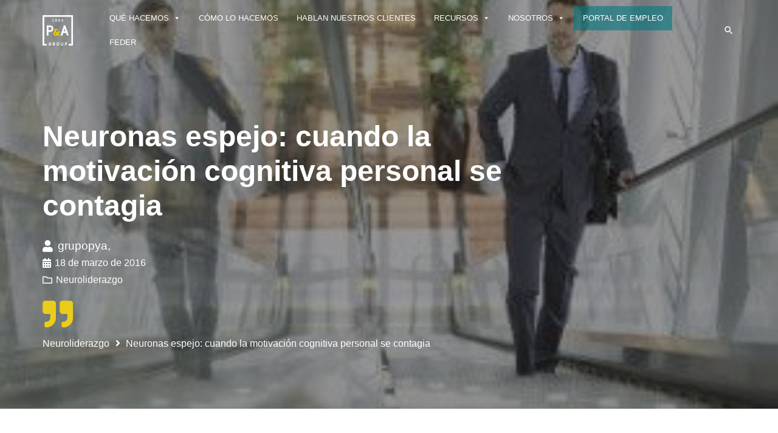

--- FILE ---
content_type: text/html; charset=UTF-8
request_url: https://grupo-pya.com/cuando-la-motivacion-cognitiva-personal-se-contagia/
body_size: 30563
content:
<!DOCTYPE HTML><html lang="es"><head><meta charset="UTF-8"><meta name='robots' content='index, follow, max-image-preview:large, max-snippet:-1, max-video-preview:-1' /><title>Motivación cognitiva personal con neuronas espejo│Capital Humano</title><meta name="description" content="Las neuronas de la empatía generan comportamientos imitativos entre las personas ¿Cómo las podemos usar para contagiar la motivación cognitiva personal?" /><link rel="canonical" href="https://grupo-pya.com/cuando-la-motivacion-cognitiva-personal-se-contagia/" /><meta property="og:locale" content="es_ES" /><meta property="og:type" content="article" /><meta property="og:title" content="Motivación cognitiva personal con neuronas espejo│Capital Humano" /><meta property="og:description" content="Las neuronas de la empatía generan comportamientos imitativos entre las personas ¿Cómo las podemos usar para contagiar la motivación cognitiva personal?" /><meta property="og:url" content="https://grupo-pya.com/cuando-la-motivacion-cognitiva-personal-se-contagia/" /><meta property="og:site_name" content="Grupo P&amp;A" /><meta property="article:published_time" content="2016-03-18T08:00:43+00:00" /><meta property="og:image" content="https://grupo-pya.com/wp-content/uploads/2021/10/02-Motivacion-personal-300x200-1.jpg" /><meta property="og:image:width" content="300" /><meta property="og:image:height" content="200" /><meta property="og:image:type" content="image/jpeg" /><meta name="author" content="grupopya" /><meta name="twitter:card" content="summary_large_image" /><meta name="twitter:label1" content="Escrito por" /><meta name="twitter:data1" content="grupopya" /><meta name="twitter:label2" content="Tiempo de lectura" /><meta name="twitter:data2" content="4 minutos" /> <script type="application/ld+json" class="yoast-schema-graph">{"@context":"https://schema.org","@graph":[{"@type":"WebPage","@id":"https://grupo-pya.com/cuando-la-motivacion-cognitiva-personal-se-contagia/","url":"https://grupo-pya.com/cuando-la-motivacion-cognitiva-personal-se-contagia/","name":"Motivación cognitiva personal con neuronas espejo│Capital Humano","isPartOf":{"@id":"https://grupo-pya.com/#website"},"primaryImageOfPage":{"@id":"https://grupo-pya.com/cuando-la-motivacion-cognitiva-personal-se-contagia/#primaryimage"},"image":{"@id":"https://grupo-pya.com/cuando-la-motivacion-cognitiva-personal-se-contagia/#primaryimage"},"thumbnailUrl":"https://grupo-pya.com/wp-content/uploads/2021/10/02-Motivacion-personal-300x200-1.jpg","datePublished":"2016-03-18T08:00:43+00:00","author":{"@id":"https://grupo-pya.com/#/schema/person/28fb969a49f0dc1401dce250212ac7c2"},"description":"Las neuronas de la empatía generan comportamientos imitativos entre las personas ¿Cómo las podemos usar para contagiar la motivación cognitiva personal?","breadcrumb":{"@id":"https://grupo-pya.com/cuando-la-motivacion-cognitiva-personal-se-contagia/#breadcrumb"},"inLanguage":"es","potentialAction":[{"@type":"ReadAction","target":["https://grupo-pya.com/cuando-la-motivacion-cognitiva-personal-se-contagia/"]}]},{"@type":"ImageObject","inLanguage":"es","@id":"https://grupo-pya.com/cuando-la-motivacion-cognitiva-personal-se-contagia/#primaryimage","url":"https://grupo-pya.com/wp-content/uploads/2021/10/02-Motivacion-personal-300x200-1.jpg","contentUrl":"https://grupo-pya.com/wp-content/uploads/2021/10/02-Motivacion-personal-300x200-1.jpg","width":300,"height":200},{"@type":"BreadcrumbList","@id":"https://grupo-pya.com/cuando-la-motivacion-cognitiva-personal-se-contagia/#breadcrumb","itemListElement":[{"@type":"ListItem","position":1,"name":"Portada","item":"https://grupo-pya.com/"},{"@type":"ListItem","position":2,"name":"Neuronas espejo: cuando la motivación cognitiva personal se contagia"}]},{"@type":"WebSite","@id":"https://grupo-pya.com/#website","url":"https://grupo-pya.com/","name":"Grupo P&amp;A","description":"Aportamos ciencia al arte de dirigir","potentialAction":[{"@type":"SearchAction","target":{"@type":"EntryPoint","urlTemplate":"https://grupo-pya.com/?s={search_term_string}"},"query-input":{"@type":"PropertyValueSpecification","valueRequired":true,"valueName":"search_term_string"}}],"inLanguage":"es"},{"@type":"Person","@id":"https://grupo-pya.com/#/schema/person/28fb969a49f0dc1401dce250212ac7c2","name":"grupopya","image":{"@type":"ImageObject","inLanguage":"es","@id":"https://grupo-pya.com/#/schema/person/image/","url":"https://secure.gravatar.com/avatar/?s=96&d=mm&r=g","contentUrl":"https://secure.gravatar.com/avatar/?s=96&d=mm&r=g","caption":"grupopya"},"url":"https://grupo-pya.com/author/grupopya/"}]}</script> <link rel="alternate" type="application/rss+xml" title="Grupo P&amp;A &raquo; Feed" href="https://grupo-pya.com/feed/" /><link rel="alternate" type="application/rss+xml" title="Grupo P&amp;A &raquo; Feed de los comentarios" href="https://grupo-pya.com/comments/feed/" /><link rel="alternate" type="application/rss+xml" title="Grupo P&amp;A &raquo; Comentario Neuronas espejo: cuando la motivación cognitiva personal se contagia del feed" href="https://grupo-pya.com/cuando-la-motivacion-cognitiva-personal-se-contagia/feed/" /><link rel="alternate" title="oEmbed (JSON)" type="application/json+oembed" href="https://grupo-pya.com/wp-json/oembed/1.0/embed?url=https%3A%2F%2Fgrupo-pya.com%2Fcuando-la-motivacion-cognitiva-personal-se-contagia%2F" /><link rel="alternate" title="oEmbed (XML)" type="text/xml+oembed" href="https://grupo-pya.com/wp-json/oembed/1.0/embed?url=https%3A%2F%2Fgrupo-pya.com%2Fcuando-la-motivacion-cognitiva-personal-se-contagia%2F&#038;format=xml" /><meta name="viewport" content="width=device-width, initial-scale=1"><meta name="SKYPE_TOOLBAR" content="SKYPE_TOOLBAR_PARSER_COMPATIBLE"><meta name="theme-color" content="#f5f5f5"><style id='wp-img-auto-sizes-contain-inline-css' type='text/css'>img:is([sizes=auto i],[sizes^="auto," i]){contain-intrinsic-size:3000px 1500px}
/*# sourceURL=wp-img-auto-sizes-contain-inline-css */</style><style id='wp-emoji-styles-inline-css' type='text/css'>img.wp-smiley, img.emoji {
		display: inline !important;
		border: none !important;
		box-shadow: none !important;
		height: 1em !important;
		width: 1em !important;
		margin: 0 0.07em !important;
		vertical-align: -0.1em !important;
		background: none !important;
		padding: 0 !important;
	}
/*# sourceURL=wp-emoji-styles-inline-css */</style><style id='classic-theme-styles-inline-css' type='text/css'>/*! This file is auto-generated */
.wp-block-button__link{color:#fff;background-color:#32373c;border-radius:9999px;box-shadow:none;text-decoration:none;padding:calc(.667em + 2px) calc(1.333em + 2px);font-size:1.125em}.wp-block-file__button{background:#32373c;color:#fff;text-decoration:none}
/*# sourceURL=/wp-includes/css/classic-themes.min.css */</style><link rel='stylesheet' id='contact-form-7-css' href='https://grupo-pya.com/wp-content/plugins/contact-form-7/includes/css/styles.css?ver=5.7.1' type='text/css' media='all' /><link rel='stylesheet' id='dashicons-css' href='https://grupo-pya.com/wp-includes/css/dashicons.min.css?ver=6.9' type='text/css' media='all' /><link rel='stylesheet' id='post-views-counter-frontend-css' href='https://grupo-pya.com/wp-content/plugins/post-views-counter/css/frontend.min.css?ver=1.4.7' type='text/css' media='all' /><link rel='stylesheet' id='megamenu-css' href='https://grupo-pya.com/wp-content/uploads/maxmegamenu/style.css?ver=a4bd1b' type='text/css' media='all' /><link rel='stylesheet' id='us-style-css' href='//grupo-pya.com/wp-content/themes/Zephyr/css/style.min.css?ver=7.13' type='text/css' media='all' /><link rel='stylesheet' id='theme-style-css' href='//grupo-pya.com/wp-content/themes/Zephyr-child/style.css?ver=7.13' type='text/css' media='all' /><link rel='stylesheet' id='um_modal-css' href='https://grupo-pya.com/wp-content/plugins/ultimate-member/assets/css/um-modal.min.css?ver=2.8.9' type='text/css' media='all' /><link rel='stylesheet' id='um_ui-css' href='https://grupo-pya.com/wp-content/plugins/ultimate-member/assets/libs/jquery-ui/jquery-ui.min.css?ver=1.13.2' type='text/css' media='all' /><link rel='stylesheet' id='um_tipsy-css' href='https://grupo-pya.com/wp-content/plugins/ultimate-member/assets/libs/tipsy/tipsy.min.css?ver=1.0.0a' type='text/css' media='all' /><link rel='stylesheet' id='um_raty-css' href='https://grupo-pya.com/wp-content/plugins/ultimate-member/assets/libs/raty/um-raty.min.css?ver=2.6.0' type='text/css' media='all' /><link rel='stylesheet' id='select2-css' href='https://grupo-pya.com/wp-content/plugins/ultimate-member/assets/libs/select2/select2.min.css?ver=4.0.13' type='text/css' media='all' /><link rel='stylesheet' id='um_fileupload-css' href='https://grupo-pya.com/wp-content/plugins/ultimate-member/assets/css/um-fileupload.min.css?ver=2.8.9' type='text/css' media='all' /><link rel='stylesheet' id='um_confirm-css' href='https://grupo-pya.com/wp-content/plugins/ultimate-member/assets/libs/um-confirm/um-confirm.min.css?ver=1.0' type='text/css' media='all' /><link rel='stylesheet' id='um_datetime-css' href='https://grupo-pya.com/wp-content/plugins/ultimate-member/assets/libs/pickadate/default.min.css?ver=3.6.2' type='text/css' media='all' /><link rel='stylesheet' id='um_datetime_date-css' href='https://grupo-pya.com/wp-content/plugins/ultimate-member/assets/libs/pickadate/default.date.min.css?ver=3.6.2' type='text/css' media='all' /><link rel='stylesheet' id='um_datetime_time-css' href='https://grupo-pya.com/wp-content/plugins/ultimate-member/assets/libs/pickadate/default.time.min.css?ver=3.6.2' type='text/css' media='all' /><link rel='stylesheet' id='um_fonticons_ii-css' href='https://grupo-pya.com/wp-content/plugins/ultimate-member/assets/libs/legacy/fonticons/fonticons-ii.min.css?ver=2.8.9' type='text/css' media='all' /><link rel='stylesheet' id='um_fonticons_fa-css' href='https://grupo-pya.com/wp-content/plugins/ultimate-member/assets/libs/legacy/fonticons/fonticons-fa.min.css?ver=2.8.9' type='text/css' media='all' /><link rel='stylesheet' id='um_fontawesome-css' href='https://grupo-pya.com/wp-content/plugins/ultimate-member/assets/css/um-fontawesome.min.css?ver=6.5.2' type='text/css' media='all' /><link rel='stylesheet' id='um_common-css' href='https://grupo-pya.com/wp-content/plugins/ultimate-member/assets/css/common.min.css?ver=2.8.9' type='text/css' media='all' /><link rel='stylesheet' id='um_responsive-css' href='https://grupo-pya.com/wp-content/plugins/ultimate-member/assets/css/um-responsive.min.css?ver=2.8.9' type='text/css' media='all' /><link rel='stylesheet' id='um_styles-css' href='https://grupo-pya.com/wp-content/plugins/ultimate-member/assets/css/um-styles.min.css?ver=2.8.9' type='text/css' media='all' /><link rel='stylesheet' id='um_crop-css' href='https://grupo-pya.com/wp-content/plugins/ultimate-member/assets/libs/cropper/cropper.min.css?ver=1.6.1' type='text/css' media='all' /><link rel='stylesheet' id='um_profile-css' href='https://grupo-pya.com/wp-content/plugins/ultimate-member/assets/css/um-profile.min.css?ver=2.8.9' type='text/css' media='all' /><link rel='stylesheet' id='um_account-css' href='https://grupo-pya.com/wp-content/plugins/ultimate-member/assets/css/um-account.min.css?ver=2.8.9' type='text/css' media='all' /><link rel='stylesheet' id='um_misc-css' href='https://grupo-pya.com/wp-content/plugins/ultimate-member/assets/css/um-misc.min.css?ver=2.8.9' type='text/css' media='all' /><link rel='stylesheet' id='um_default_css-css' href='https://grupo-pya.com/wp-content/plugins/ultimate-member/assets/css/um-old-default.min.css?ver=2.8.9' type='text/css' media='all' /> <script type="text/javascript" src="https://grupo-pya.com/wp-includes/js/jquery/jquery.min.js?ver=3.7.1" id="jquery-core-js"></script> <link rel="https://api.w.org/" href="https://grupo-pya.com/wp-json/" /><link rel="alternate" title="JSON" type="application/json" href="https://grupo-pya.com/wp-json/wp/v2/posts/25294" /><link rel="EditURI" type="application/rsd+xml" title="RSD" href="https://grupo-pya.com/xmlrpc.php?rsd" /><meta name="generator" content="WordPress 6.9" /><link rel='shortlink' href='https://grupo-pya.com/?p=25294' /><style type="text/css">.um_request_name {
				display: none !important;
			}</style> <script>if ( ! /Android|webOS|iPhone|iPad|iPod|BlackBerry|IEMobile|Opera Mini/i.test( navigator.userAgent ) ) {
				var root = document.getElementsByTagName( 'html' )[ 0 ]
				root.className += " no-touch";
			}</script> <meta name="generator" content="Powered by WPBakery Page Builder - drag and drop page builder for WordPress."/><link rel="icon" href="https://grupo-pya.com/wp-content/uploads/2021/03/cropped-logo-180x180-1-150x150.png" sizes="32x32" /><link rel="icon" href="https://grupo-pya.com/wp-content/uploads/2021/03/cropped-logo-180x180-1.png" sizes="192x192" /><link rel="apple-touch-icon" href="https://grupo-pya.com/wp-content/uploads/2021/03/cropped-logo-180x180-1.png" /><meta name="msapplication-TileImage" content="https://grupo-pya.com/wp-content/uploads/2021/03/cropped-logo-180x180-1.png" /> <noscript><style>.wpb_animate_when_almost_visible { opacity: 1; }</style></noscript><style type="text/css">/** Mega Menu CSS: fs **/</style><style id="us-icon-fonts">@font-face{font-display:block;font-style:normal;font-family:"fontawesome";font-weight:900;src:url("//grupo-pya.com/wp-content/themes/Zephyr/fonts/fa-solid-900.woff2?ver=7.13") format("woff2"),url("//grupo-pya.com/wp-content/themes/Zephyr/fonts/fa-solid-900.woff?ver=7.13") format("woff")}.fas{font-family:"fontawesome";font-weight:900}@font-face{font-display:block;font-style:normal;font-family:"fontawesome";font-weight:400;src:url("//grupo-pya.com/wp-content/themes/Zephyr/fonts/fa-regular-400.woff2?ver=7.13") format("woff2"),url("//grupo-pya.com/wp-content/themes/Zephyr/fonts/fa-regular-400.woff?ver=7.13") format("woff")}.far{font-family:"fontawesome";font-weight:400}@font-face{font-display:block;font-style:normal;font-family:"Font Awesome 5 Brands";font-weight:400;src:url("//grupo-pya.com/wp-content/themes/Zephyr/fonts/fa-brands-400.woff2?ver=7.13") format("woff2"),url("//grupo-pya.com/wp-content/themes/Zephyr/fonts/fa-brands-400.woff?ver=7.13") format("woff")}.fab{font-family:"Font Awesome 5 Brands";font-weight:400}@font-face{font-display:block;font-style:normal;font-family:"Material Icons";font-weight:400;src:url("//grupo-pya.com/wp-content/themes/Zephyr/fonts/material-icons.woff2?ver=7.13") format("woff2"),url("//grupo-pya.com/wp-content/themes/Zephyr/fonts/material-icons.woff?ver=7.13") format("woff")}.material-icons{font-family:"Material Icons";font-weight:400}</style><style id="us-theme-options-css">.style_phone6-1>*{background-image:url(//grupo-pya.com/wp-content/themes/Zephyr/img/phone-6-black-real.png)}.style_phone6-2>*{background-image:url(//grupo-pya.com/wp-content/themes/Zephyr/img/phone-6-white-real.png)}.style_phone6-3>*{background-image:url(//grupo-pya.com/wp-content/themes/Zephyr/img/phone-6-black-flat.png)}.style_phone6-4>*{background-image:url(//grupo-pya.com/wp-content/themes/Zephyr/img/phone-6-white-flat.png)}.leaflet-default-icon-path{background-image:url(//grupo-pya.com/wp-content/themes/Zephyr/common/css/vendor/images/marker-icon.png)}html,.l-header .widget,.menu-item-object-us_page_block{font-size:16px;line-height:28px}h1{font-weight:400;font-size:3.0rem;line-height:1.2;letter-spacing:0;margin-bottom:1.5rem}h2{font-weight:400;font-size:2.0rem;line-height:1.2;letter-spacing:0;margin-bottom:1.5rem}h3{font-weight:400;font-size:1.7rem;line-height:1.2;letter-spacing:0;margin-bottom:1.5rem}.widgettitle,.comment-reply-title,h4{font-weight:400;font-size:1.5rem;line-height:1.2;letter-spacing:0;margin-bottom:1.5rem}h5{font-weight:400;font-size:1.4rem;line-height:1.2;letter-spacing:0;margin-bottom:1.5rem}h6{font-weight:400;font-size:1.3rem;line-height:1.2;letter-spacing:0;margin-bottom:1.5rem}@media (max-width:767px){html{font-size:16px;line-height:28px}h1{font-size:3.0rem}h1.vc_custom_heading:not([class*="us_custom_"]){font-size:3.0rem!important}h2{font-size:2.0rem}h2.vc_custom_heading:not([class*="us_custom_"]){font-size:2.0rem!important}h3{font-size:1.7rem}h3.vc_custom_heading:not([class*="us_custom_"]){font-size:1.7rem!important}h4,.widgettitle,.comment-reply-title{font-size:1.5rem}h4.vc_custom_heading:not([class*="us_custom_"]){font-size:1.5rem!important}h5{font-size:1.4rem}h5.vc_custom_heading:not([class*="us_custom_"]){font-size:1.4rem!important}h6{font-size:1.3rem}h6.vc_custom_heading:not([class*="us_custom_"]){font-size:1.3rem!important}}body{background:#f5f5f5}.l-canvas.type_boxed,.l-canvas.type_boxed .l-subheader,.l-canvas.type_boxed~.l-footer{max-width:1300px}.l-subheader-h,.l-section-h,.l-main .aligncenter,.w-tabs-section-content-h{max-width:1140px}.post-password-form{max-width:calc(1140px + 5rem)}@media screen and (max-width:1220px){.l-main .aligncenter{max-width:calc(100vw - 5rem)}}.wpb_text_column:not(:last-child){margin-bottom:1.5rem}@media (min-width:768px){body.footer_reveal .l-canvas{position:relative;z-index:1}body.footer_reveal .l-footer{position:fixed;bottom:0}body.footer_reveal .l-canvas.type_boxed~.l-footer{left:0;right:0}}@media (max-width:767px){.l-canvas{overflow:hidden}.g-cols.reversed{flex-direction:column-reverse}.g-cols>div:not([class*=" vc_col-"]){width:100%;margin:0 0 1.5rem}.g-cols.type_boxes>div,.g-cols.reversed>div:first-child,.g-cols:not(.reversed)>div:last-child,.g-cols>div.has-fill{margin-bottom:0}.g-cols.type_default>.wpb_column.stretched{margin-left:-1rem;margin-right:-1rem;width:auto}.g-cols.type_boxes>.wpb_column.stretched{margin-left:-2.5rem;margin-right:-2.5rem;width:auto}.align_center_xs,.align_center_xs .w-socials{text-align:center}.align_center_xs .w-hwrapper>*{margin:0.5rem 0;width:100%}}@media (min-width:768px){.l-section.for_sidebar.at_left>div>.g-cols{flex-direction:row-reverse}.vc_column-inner.type_sticky>.wpb_wrapper{position:-webkit-sticky;position:sticky}}@media screen and (min-width:1220px){.g-cols.type_default>.wpb_column.stretched:first-of-type{margin-left:calc(570px + 1.5rem - 50vw)}.g-cols.type_default>.wpb_column.stretched:last-of-type{margin-right:calc(570px + 1.5rem - 50vw)}.g-cols.type_boxes>.wpb_column.stretched:first-of-type{margin-left:calc(570px - 50vw)}.g-cols.type_boxes>.wpb_column.stretched:last-of-type{margin-right:calc(570px - 50vw)}}button[type="submit"]:not(.w-btn),input[type="submit"]{font-size:16px;line-height:1.2!important;font-weight:700;font-style:normal;text-transform:none;letter-spacing:0em;border-radius:0em;padding:0.5em 1.8em;box-shadow:0 0em 0em rgba(0,0,0,0.2);background:#027883;border-color:transparent;color:#ffffff!important}button[type="submit"]:not(.w-btn):before,input[type="submit"]{border-width:0px}.no-touch button[type="submit"]:not(.w-btn):hover,.no-touch input[type="submit"]:hover{box-shadow:0 0.1em 0.2em rgba(0,0,0,0.2);background:#eacc1b;border-color:transparent;color:#ffffff!important}.us-nav-style_1>*,.navstyle_1>.owl-nav div,.us-btn-style_1{font-size:16px;line-height:1.2!important;font-weight:700;font-style:normal;text-transform:none;letter-spacing:0em;border-radius:0em;padding:0.5em 1.8em;background:#027883;border-color:transparent;color:#ffffff!important;box-shadow:0 0em 0em rgba(0,0,0,0.2)}.us-nav-style_1>*:before,.navstyle_1>.owl-nav div:before,.us-btn-style_1:before{border-width:0px}.us-nav-style_1>span.current,.no-touch .us-nav-style_1>a:hover,.no-touch .navstyle_1>.owl-nav div:hover,.no-touch .us-btn-style_1:hover{box-shadow:0 0.1em 0.2em rgba(0,0,0,0.2);background:#eacc1b;border-color:transparent;color:#ffffff!important}.us-nav-style_1>*{min-width:calc(1.2em + 2 * 0.5em)}.us-nav-style_3>*,.navstyle_3>.owl-nav div,.us-btn-style_3{font-size:14px;line-height:1.20!important;font-weight:400;font-style:normal;text-transform:none;letter-spacing:0em;border-radius:4em;padding:0.5em 0.4em;background:transparent;border-color:#027883;color:#333!important;box-shadow:0 0em 0em rgba(0,0,0,0.2)}.us-nav-style_3>*:before,.navstyle_3>.owl-nav div:before,.us-btn-style_3:before{border-width:1px}.us-nav-style_3>span.current,.no-touch .us-nav-style_3>a:hover,.no-touch .navstyle_3>.owl-nav div:hover,.no-touch .us-btn-style_3:hover{box-shadow:0 0.1em 0.2em rgba(0,0,0,0.2);background:#eacc1b;border-color:transparent;color:#ffffff!important}.us-nav-style_3>*{min-width:calc(1.20em + 2 * 0.5em)}.us-nav-style_2>*,.navstyle_2>.owl-nav div,.us-btn-style_2{font-size:16px;line-height:1.20!important;font-weight:700;font-style:normal;text-transform:none;letter-spacing:0em;border-radius:0em;padding:0.5em 1.8em;background:#eacc1b;border-color:transparent;color:#ffffff!important;box-shadow:0 0em 0em rgba(0,0,0,0.2)}.us-nav-style_2>*:before,.navstyle_2>.owl-nav div:before,.us-btn-style_2:before{border-width:0px}.us-nav-style_2>span.current,.no-touch .us-nav-style_2>a:hover,.no-touch .navstyle_2>.owl-nav div:hover,.no-touch .us-btn-style_2:hover{box-shadow:0 0.1em 0.2em rgba(0,0,0,0.2);background:#027883;border-color:transparent;color:#ffffff!important}.us-nav-style_2>*{min-width:calc(1.20em + 2 * 0.5em)}.w-filter.state_desktop.style_drop_default .w-filter-item-title,.select2-selection,select,textarea,input:not([type="submit"]),.w-form-checkbox,.w-form-radio{font-size:1rem;font-weight:400;letter-spacing:0em;border-width:1px;border-radius:0.2em;background:#fff;border-color:#e8e8e8;color:inherit}body .select2-dropdown{background:#fff;color:inherit}.w-filter.state_desktop.style_drop_default .w-filter-item-title,.select2-selection,select,input:not([type="submit"]){min-height:3em;line-height:3em;padding:0 1em}select{height:3em}textarea{padding:calc(3em/2 + 1px - 0.7em) 1em}.w-filter.state_desktop.style_drop_default .w-filter-item-title:focus,.select2-container--open .select2-selection,select:focus,textarea:focus,input:not([type="submit"]):focus,input:focus + .w-form-checkbox,input:focus + .w-form-radio{background:#fff!important;border-color:#027883!important;box-shadow:0px 0px 0px 1px #027883 inset}.w-filter-item[data-ui_type="dropdown"] .w-filter-item-values:after,.w-filter.state_desktop.style_drop_default .w-filter-item-title:after,.w-order-select:after,.select2-selection__arrow:after,.w-search-form-btn,.widget_search form:after,.w-form-row-field:after{font-size:1rem;margin:0 1em;color:inherit}.w-form-row-field>i{font-size:1rem;top:calc(3em/2);margin:1px;padding:0 1em;color:inherit}.w-form-row.with_icon input,.w-form-row.with_icon textarea,.w-form-row.with_icon select{padding-left:calc(1.8em + 1em)}.w-form-row.move_label .w-form-row-label{font-size:1rem;top:calc(3em/2 + 1px - 0.7em);margin:0 1em;background-color:#fff;color:inherit}.w-form-row.with_icon.move_label .w-form-row-label{margin-left:calc(1.6em + 1em)}a,button,input[type="submit"],.ui-slider-handle{outline:none!important}.w-toplink,.w-header-show{background:rgba(0,0,0,0.3)}body{-webkit-tap-highlight-color:rgba(2,120,131,0.2)}.has-content-bg-background-color,body.us_iframe,.l-preloader,.l-canvas,.l-footer,.l-popup-box-content,.l-cookie,.g-filters.style_1 .g-filters-item.active,.w-filter.state_mobile .w-filter-list,.w-filter.state_desktop[class*="style_drop_"] .w-filter-item-values,.w-pricing-item-h,.w-tabs.style_default .w-tabs-item.active,.no-touch .w-tabs.style_default .w-tabs-item.active:hover,.w-tabs.style_modern .w-tabs-item:after,.w-tabs.style_timeline .w-tabs-item,.w-tabs.style_timeline .w-tabs-section-header-h,.leaflet-popup-content-wrapper,.leaflet-popup-tip,.ui-datepicker,.wpml-ls-statics-footer{background:#fff}.has-content-bg-color,.w-iconbox.style_circle.color_contrast .w-iconbox-icon{color:#fff}.has-content-bg-alt-background-color,.w-actionbox.color_light,.g-filters.style_1,.g-filters.style_2 .g-filters-item.active,.w-filter.state_desktop.style_switch_default .w-filter-item-value.selected,.w-flipbox-front,.w-grid-none,.w-ibanner,.w-iconbox.style_circle.color_light .w-iconbox-icon,.w-pricing.style_simple .w-pricing-item-header,.w-pricing.style_cards .w-pricing-item-header,.w-pricing.style_flat .w-pricing-item-h,.w-progbar-bar,.w-progbar.style_3 .w-progbar-bar:before,.w-progbar.style_3 .w-progbar-bar-count,.w-socials.style_solid .w-socials-item-link,.w-tabs.style_default .w-tabs-list,.w-tabs.style_timeline.zephyr .w-tabs-item,.w-tabs.style_timeline.zephyr .w-tabs-section-header-h,.no-touch .l-main .widget_nav_menu a:hover,.no-touch .navstyle_circle.navpos_outside>.owl-nav div:hover,.no-touch .navstyle_block.navpos_outside>.owl-nav div:hover,.no-touch .ui-datepicker a:hover,.smile-icon-timeline-wrap .timeline-wrapper .timeline-block,.smile-icon-timeline-wrap .timeline-feature-item.feat-item,.wpml-ls-legacy-dropdown a,.wpml-ls-legacy-dropdown-click a,.tablepress .row-hover tr:hover td{background:#f5f5f5}.timeline-wrapper .timeline-post-right .ult-timeline-arrow l,.timeline-wrapper .timeline-post-left .ult-timeline-arrow l,.timeline-feature-item.feat-item .ult-timeline-arrow l{border-color:#f5f5f5}.has-content-bg-alt-color{color:#f5f5f5}hr,td,th,.l-section,.vc_column_container,.vc_column-inner,.w-comments .children,.w-image,.w-pricing-item-h,.w-sharing-item,.w-tabs-list,.w-tabs-section,.widget_calendar #calendar_wrap,.l-main .widget_nav_menu .menu,.l-main .widget_nav_menu .menu-item a,.smile-icon-timeline-wrap .timeline-line{border-color:#e8e8e8}.has-content-border-color,.w-separator.color_border,.w-iconbox.color_light .w-iconbox-icon{color:#e8e8e8}.has-content-border-background-color,.w-flipbox-back,.w-iconbox.style_circle.color_light .w-iconbox-icon,.no-touch .wpml-ls-sub-menu a:hover{background:#e8e8e8}.w-iconbox.style_outlined.color_light .w-iconbox-icon,.w-socials.style_outlined .w-socials-item-link,.pagination>:not(.custom)>.page-numbers{box-shadow:0 0 0 2px #e8e8e8 inset}.has-content-heading-color,.l-cookie,h1,h2,h3,h4,h5,h6,.w-counter.color_heading .w-counter-value{color:#1a1a1a}.has-content-heading-background-color,.w-progbar.color_heading .w-progbar-bar-h{background:#1a1a1a}.l-canvas,.l-footer,.l-popup-box-content,.w-ibanner,.w-filter.state_mobile .w-filter-list,.w-filter.state_desktop[class*="style_drop_"] .w-filter-item-values,.w-iconbox.color_light.style_circle .w-iconbox-icon,.w-tabs.style_timeline .w-tabs-item,.w-tabs.style_timeline .w-tabs-section-header-h,.leaflet-popup-content-wrapper,.leaflet-popup-tip,.ui-datepicker,.has-content-text-color{color:#333}.has-content-text-background-color,.w-iconbox.style_circle.color_contrast .w-iconbox-icon,.w-scroller-dot span{background:#333}.w-iconbox.style_outlined.color_contrast .w-iconbox-icon{box-shadow:0 0 0 2px #333 inset}.w-scroller-dot span{box-shadow:0 0 0 2px #333}a{color:#027883}.no-touch a:hover,.no-touch .tablepress .sorting:hover,.no-touch .post_navigation.layout_simple a:hover .post_navigation-item-title{color:#eacc1b}.has-content-primary-color,.g-preloader,.l-main .w-contacts-item:before,.w-counter.color_primary .w-counter-value,.g-filters.style_1 .g-filters-item.active,.g-filters.style_3 .g-filters-item.active,.w-filter.state_desktop.style_switch_trendy .w-filter-item-value.selected,.w-iconbox.color_primary .w-iconbox-icon,.no-touch .w-post-elm .w-post-slider-trigger:hover,.w-separator.color_primary,.w-sharing.type_outlined.color_primary .w-sharing-item,.no-touch .w-sharing.type_simple.color_primary .w-sharing-item:hover i,.w-tabs.style_default .w-tabs-item.active,.w-tabs.style_trendy .w-tabs-item.active,.w-tabs-section.active:not(.has_text_color) .w-tabs-section-header,.owl-dot span,.rsBullet span,.tablepress .sorting_asc,.tablepress .sorting_desc,.highlight_primary{color:#027883}.has-content-primary-background-color,.l-section.color_primary,.us-btn-style_badge,.no-touch .post_navigation.layout_sided a:hover .post_navigation-item-arrow,.highlight_primary_bg,.w-actionbox.color_primary,.no-touch .g-filters.style_1 .g-filters-item:hover,.no-touch .g-filters.style_2 .g-filters-item:hover,.no-touch .w-filter.state_desktop.style_switch_default .w-filter-item-value:hover,.bypostauthor>.w-comments-item-meta .w-comments-item-author span,.w-filter-opener:not(.w-btn) span:after,.w-grid .with_quote_icon,.w-iconbox.style_circle.color_primary .w-iconbox-icon,.no-touch .w-iconbox.style_circle .w-iconbox-icon:before,.no-touch .w-iconbox.style_outlined .w-iconbox-icon:before,.no-touch .w-person-links-item:before,.w-pricing.style_simple .type_featured .w-pricing-item-header,.w-pricing.style_cards .type_featured .w-pricing-item-header,.w-pricing.style_flat .type_featured .w-pricing-item-h,.w-progbar.color_primary .w-progbar-bar-h,.w-sharing.type_solid.color_primary .w-sharing-item,.w-sharing.type_fixed.color_primary .w-sharing-item,.w-sharing.type_outlined.color_primary .w-sharing-item:before,.no-touch .w-sharing-tooltip .w-sharing-item:hover,.w-socials-item-link-hover,.w-tabs-list-bar,.w-tabs.style_modern .w-tabs-list,.w-tabs.style_timeline .w-tabs-item:before,.w-tabs.style_timeline .w-tabs-section-header-h:before,.no-touch .w-header-show:hover,.ui-datepicker .ui-datepicker-calendar a.ui-state-active,.no-touch .w-toplink.active:hover,.no-touch .pagination>:not(.custom)>.page-numbers:before,.pagination>:not(.custom)>.page-numbers.current,.l-main .widget_nav_menu .menu-item.current-menu-item>a,.rsThumb.rsNavSelected,.select2-results__option--highlighted{background:#027883}.w-iconbox.color_primary.style_outlined .w-iconbox-icon,.w-sharing.type_outlined.color_primary .w-sharing-item,.w-tabs.style_timeline .w-tabs-item,.w-tabs.style_timeline .w-tabs-section-header-h{box-shadow:0 0 0 2px #027883 inset}.has-content-secondary-color,.w-counter.color_secondary .w-counter-value,.w-iconbox.color_secondary .w-iconbox-icon,.w-separator.color_secondary,.w-sharing.type_outlined.color_secondary .w-sharing-item,.no-touch .w-sharing.type_simple.color_secondary .w-sharing-item:hover i,.highlight_secondary{color:#eacc1b}.has-content-secondary-background-color,.l-section.color_secondary,.w-actionbox.color_secondary,.no-touch .us-btn-style_badge:hover,.w-iconbox.style_circle.color_secondary .w-iconbox-icon,.w-progbar.color_secondary .w-progbar-bar-h,.w-sharing.type_solid.color_secondary .w-sharing-item,.w-sharing.type_fixed.color_secondary .w-sharing-item,.w-sharing.type_outlined.color_secondary .w-sharing-item:before,.highlight_secondary_bg{background:#eacc1b}.w-iconbox.color_secondary.style_outlined .w-iconbox-icon,.w-sharing.type_outlined.color_secondary .w-sharing-item{box-shadow:0 0 0 2px #eacc1b inset}.has-content-faded-color,blockquote:before,.w-form-row-description,.l-main .post-author-website,.l-main .widget_tag_cloud,.highlight_faded{color:#999}.has-content-faded-background-color{background:#999}.l-section.color_alternate,.color_alternate .g-filters.style_1 .g-filters-item.active,.color_alternate .w-pricing-item-h,.color_alternate .w-tabs.style_default .w-tabs-item.active,.color_alternate .w-tabs.style_modern .w-tabs-item:after,.no-touch .color_alternate .w-tabs.style_default .w-tabs-item.active:hover,.color_alternate .w-tabs.style_timeline .w-tabs-item,.color_alternate .w-tabs.style_timeline .w-tabs-section-header-h{background:#f5f5f5}.color_alternate .w-iconbox.style_circle.color_contrast .w-iconbox-icon{color:#f5f5f5}.color_alternate .g-filters.style_1,.color_alternate .g-filters.style_2 .g-filters-item.active,.color_alternate .w-filter.state_desktop.style_switch_default .w-filter-item-value.selected,.color_alternate .w-grid-none,.color_alternate .w-iconbox.style_circle.color_light .w-iconbox-icon,.color_alternate .w-pricing.style_simple .w-pricing-item-header,.color_alternate .w-pricing.style_cards .w-pricing-item-header,.color_alternate .w-pricing.style_flat .w-pricing-item-h,.color_alternate .w-progbar-bar,.color_alternate .w-socials.style_solid .w-socials-item-link,.color_alternate .w-tabs.style_default .w-tabs-list,.color_alternate .ginput_container_creditcard{background:#fff}.l-section.color_alternate,.color_alternate td,.color_alternate th,.color_alternate .vc_column_container,.color_alternate .vc_column-inner,.color_alternate .w-comments .children,.color_alternate .w-image,.color_alternate .w-pricing-item-h,.color_alternate .w-sharing-item,.color_alternate .w-tabs-list,.color_alternate .w-tabs-section{border-color:#ddd}.color_alternate .w-separator.color_border,.color_alternate .w-iconbox.color_light .w-iconbox-icon{color:#ddd}.color_alternate .w-iconbox.style_circle.color_light .w-iconbox-icon{background:#ddd}.color_alternate .w-iconbox.style_outlined.color_light .w-iconbox-icon,.color_alternate .w-socials.style_outlined .w-socials-item-link,.color_alternate .pagination>:not(.custom)>.page-numbers{box-shadow:0 0 0 2px #ddd inset}.l-section.color_alternate h1,.l-section.color_alternate h2,.l-section.color_alternate h3,.l-section.color_alternate h4,.l-section.color_alternate h5,.l-section.color_alternate h6,.color_alternate .w-counter.color_heading .w-counter-value{color:#1a1a1a}.color_alternate .w-progbar.color_heading .w-progbar-bar-h{background:#1a1a1a}.l-section.color_alternate,.color_alternate .w-iconbox.color_contrast .w-iconbox-icon,.color_alternate .w-iconbox.color_light.style_circle .w-iconbox-icon,.color_alternate .w-tabs.style_timeline .w-tabs-item,.color_alternate .w-tabs.style_timeline .w-tabs-section-header-h{color:#333}.color_alternate .w-iconbox.style_circle.color_contrast .w-iconbox-icon{background:#333}.color_alternate .w-iconbox.style_outlined.color_contrast .w-iconbox-icon{box-shadow:0 0 0 2px #333 inset}.color_alternate a{color:#e95095}.no-touch .color_alternate a:hover{color:#7049ba}.color_alternate .highlight_primary,.l-main .color_alternate .w-contacts-item:before,.color_alternate .w-counter.color_primary .w-counter-value,.color_alternate .g-preloader,.color_alternate .g-filters.style_1 .g-filters-item.active,.color_alternate .g-filters.style_3 .g-filters-item.active,.color_alternate .w-filter.state_desktop.style_switch_trendy .w-filter-item-value.selected,.color_alternate .w-iconbox.color_primary .w-iconbox-icon,.color_alternate .w-separator.color_primary,.color_alternate .w-tabs.style_default .w-tabs-item.active,.color_alternate .w-tabs.style_trendy .w-tabs-item.active,.color_alternate .w-tabs-section.active:not(.has_text_color) .w-tabs-section-header{color:#e95095}.color_alternate .highlight_primary_bg,.color_alternate .w-actionbox.color_primary,.no-touch .color_alternate .g-filters.style_1 .g-filters-item:hover,.no-touch .color_alternate .g-filters.style_2 .g-filters-item:hover,.no-touch .color_alternate .w-filter.state_desktop.style_switch_default .w-filter-item-value:hover,.color_alternate .w-iconbox.style_circle.color_primary .w-iconbox-icon,.no-touch .color_alternate .w-iconbox.style_circle .w-iconbox-icon:before,.no-touch .color_alternate .w-iconbox.style_outlined .w-iconbox-icon:before,.color_alternate .w-pricing.style_simple .type_featured .w-pricing-item-header,.color_alternate .w-pricing.style_cards .type_featured .w-pricing-item-header,.color_alternate .w-pricing.style_flat .type_featured .w-pricing-item-h,.color_alternate .w-progbar.color_primary .w-progbar-bar-h,.color_alternate .w-tabs.style_modern .w-tabs-list,.color_alternate .w-tabs.style_trendy .w-tabs-item:after,.color_alternate .w-tabs.style_timeline .w-tabs-item:before,.color_alternate .w-tabs.style_timeline .w-tabs-section-header-h:before,.no-touch .color_alternate .pagination>:not(.custom)>.page-numbers:before,.color_alternate .pagination>:not(.custom)>.page-numbers.current{background:linear-gradient(135deg,#e95095,#7049ba)}.color_alternate .w-iconbox.color_primary.style_outlined .w-iconbox-icon,.color_alternate .w-tabs.style_timeline .w-tabs-item,.color_alternate .w-tabs.style_timeline .w-tabs-section-header-h{box-shadow:0 0 0 2px #e95095 inset}.color_alternate .highlight_secondary,.color_alternate .w-counter.color_secondary .w-counter-value,.color_alternate .w-iconbox.color_secondary .w-iconbox-icon,.color_alternate .w-separator.color_secondary{color:#7049ba}.color_alternate .highlight_secondary_bg,.color_alternate .w-actionbox.color_secondary,.color_alternate .w-iconbox.style_circle.color_secondary .w-iconbox-icon,.color_alternate .w-progbar.color_secondary .w-progbar-bar-h{background:linear-gradient(135deg,#7049ba,#e95095)}.color_alternate .w-iconbox.color_secondary.style_outlined .w-iconbox-icon{box-shadow:0 0 0 2px #7049ba inset}.color_alternate .highlight_faded{color:#999}.color_footer-top{background:#1a1a1a}.color_footer-top .w-socials.style_solid .w-socials-item-link{background:#222}.color_footer-top,.color_footer-top td,.color_footer-top th,.color_footer-top .vc_column_container,.color_footer-top .vc_column-inner,.color_footer-top .w-image,.color_footer-top .w-pricing-item-h,.color_footer-top .w-sharing-item,.color_footer-top .w-tabs-list,.color_footer-top .w-tabs-section{border-color:#282828}.color_footer-top .w-separator.color_border{color:#282828}.color_footer-top .w-socials.style_outlined .w-socials-item-link{box-shadow:0 0 0 2px #282828 inset}.color_footer-top{color:#bbb}.color_footer-top a{color:#fff}.no-touch .color_footer-top a:hover{color:#e95095}.color_footer-bottom{background:#222}.color_footer-bottom .w-socials.style_solid .w-socials-item-link{background:#1a1a1a}.color_footer-bottom,.color_footer-bottom td,.color_footer-bottom th,.color_footer-bottom .vc_column_container,.color_footer-bottom .vc_column-inner,.color_footer-bottom .w-image,.color_footer-bottom .w-pricing-item-h,.color_footer-bottom .w-sharing-item,.color_footer-bottom .w-tabs-list,.color_footer-bottom .w-tabs-section{border-color:#333}.color_footer-bottom .w-separator.color_border{color:#333}.color_footer-bottom .w-socials.style_outlined .w-socials-item-link{box-shadow:0 0 0 2px #333 inset}.color_footer-bottom{color:#999}.color_footer-bottom a{color:#ccc}.no-touch .color_footer-bottom a:hover{color:#ffffff}</style><style id="us-header-css">.l-subheader.at_middle,.l-subheader.at_middle .w-dropdown-list,.l-subheader.at_middle .type_mobile .w-nav-list.level_1{background:#fff;color:#333}.no-touch .l-subheader.at_middle a:hover,.no-touch .l-header.bg_transparent .l-subheader.at_middle .w-dropdown.opened a:hover{color:#027883}.l-header.bg_transparent:not(.sticky) .l-subheader.at_middle{background:transparent;color:#fff}.no-touch .l-header.bg_transparent:not(.sticky) .at_middle .w-cart-link:hover,.no-touch .l-header.bg_transparent:not(.sticky) .at_middle .w-text a:hover,.no-touch .l-header.bg_transparent:not(.sticky) .at_middle .w-html a:hover,.no-touch .l-header.bg_transparent:not(.sticky) .at_middle .w-nav>a:hover,.no-touch .l-header.bg_transparent:not(.sticky) .at_middle .w-menu a:hover,.no-touch .l-header.bg_transparent:not(.sticky) .at_middle .w-search>a:hover,.no-touch .l-header.bg_transparent:not(.sticky) .at_middle .w-dropdown a:hover,.no-touch .l-header.bg_transparent:not(.sticky) .at_middle .type_desktop .menu-item.level_1:hover>a{color:#fff}.header_ver .l-header{background:#fff;color:#333}@media (min-width:1200px){.hidden_for_default{display:none!important}.l-subheader.at_top{display:none}.l-subheader.at_bottom{display:none}.l-header{position:relative;z-index:111;width:100%}.l-subheader{margin:0 auto}.l-subheader.width_full{padding-left:1.5rem;padding-right:1.5rem}.l-subheader-h{display:flex;align-items:center;position:relative;margin:0 auto;height:inherit}.w-header-show{display:none}.l-header.pos_fixed{position:fixed;left:0}.l-header.pos_fixed:not(.notransition) .l-subheader{transition-property:transform,background,box-shadow,line-height,height;transition-duration:0.3s;transition-timing-function:cubic-bezier(.78,.13,.15,.86)}.header_hor .l-header.sticky_auto_hide{transition:transform 0.3s cubic-bezier(.78,.13,.15,.86) 0.1s}.header_hor .l-header.sticky_auto_hide.down{transform:translateY(-110%)}.l-header.bg_transparent:not(.sticky) .l-subheader{box-shadow:none!important;background:none}.l-header.bg_transparent~.l-main .l-section.width_full.height_auto:first-child>.l-section-h{padding-top:0!important;padding-bottom:0!important}.l-header.pos_static.bg_transparent{position:absolute;left:0}.l-subheader.width_full .l-subheader-h{max-width:none!important}.headerinpos_above .l-header.pos_fixed{overflow:hidden;transition:transform 0.3s;transform:translate3d(0,-100%,0)}.headerinpos_above .l-header.pos_fixed.sticky{overflow:visible;transform:none}.headerinpos_above .l-header.pos_fixed~.l-section>.l-section-h,.headerinpos_above .l-header.pos_fixed~.l-main .l-section:first-of-type>.l-section-h{padding-top:0!important}.l-header.shadow_thin .l-subheader.at_middle,.l-header.shadow_thin .l-subheader.at_bottom,.l-header.shadow_none.sticky .l-subheader.at_middle,.l-header.shadow_none.sticky .l-subheader.at_bottom{box-shadow:0 1px 0 rgba(0,0,0,0.08)}.l-header.shadow_wide .l-subheader.at_middle,.l-header.shadow_wide .l-subheader.at_bottom{box-shadow:0 3px 5px -1px rgba(0,0,0,0.1),0 2px 1px -1px rgba(0,0,0,0.05)}.header_hor .l-subheader-cell>.w-cart{margin-left:0;margin-right:0}.l-header:before{content:'100'}.l-header.sticky:before{content:'60'}.l-subheader.at_top{line-height:40px;height:40px}.l-header.sticky .l-subheader.at_top{line-height:40px;height:40px}.l-subheader.at_middle{line-height:100px;height:100px}.l-header.sticky .l-subheader.at_middle{line-height:60px;height:60px}.l-subheader.at_bottom{line-height:50px;height:50px}.l-header.sticky .l-subheader.at_bottom{line-height:50px;height:50px}.l-subheader.with_centering .l-subheader-cell.at_left,.l-subheader.with_centering .l-subheader-cell.at_right{flex-basis:100px}.l-header.pos_fixed~.l-main>.l-section:first-of-type>.l-section-h,.headerinpos_below .l-header.pos_fixed~.l-main>.l-section:nth-of-type(2)>.l-section-h,.l-header.pos_static.bg_transparent~.l-main>.l-section:first-of-type>.l-section-h{padding-top:100px}.headerinpos_bottom .l-header.pos_fixed~.l-main>.l-section:first-of-type>.l-section-h{padding-bottom:100px}.l-header.bg_transparent~.l-main .l-section.valign_center:first-of-type>.l-section-h{top:-50px}.headerinpos_bottom .l-header.pos_fixed.bg_transparent~.l-main .l-section.valign_center:first-of-type>.l-section-h{top:50px}.menu-item-object-us_page_block{max-height:calc(100vh - 100px)}.l-header.pos_fixed:not(.down)~.l-main .l-section.type_sticky{top:60px}.admin-bar .l-header.pos_fixed:not(.down)~.l-main .l-section.type_sticky{top:92px}.l-header.pos_fixed.sticky:not(.down)~.l-main .l-section.type_sticky:first-of-type>.l-section-h{padding-top:60px}.l-header.pos_fixed~.l-main .vc_column-inner.type_sticky>.wpb_wrapper{top:calc(60px + 4rem)}.l-header.pos_fixed~.l-main .woocommerce .cart-collaterals,.l-header.pos_fixed~.l-main .woocommerce-checkout #order_review{top:60px}.l-header.pos_static.bg_solid~.l-main .l-section.height_full:first-of-type{min-height:calc(100vh - 100px)}.admin-bar .l-header.pos_static.bg_solid~.l-main .l-section.height_full:first-of-type{min-height:calc(100vh - 132px)}.l-header.pos_fixed:not(.sticky_auto_hide)~.l-main .l-section.height_full:not(:first-of-type){min-height:calc(100vh - 60px)}.admin-bar .l-header.pos_fixed:not(.sticky_auto_hide)~.l-main .l-section.height_full:not(:first-of-type){min-height:calc(100vh - 92px)}.headerinpos_below .l-header.pos_fixed:not(.sticky){position:absolute;top:100%}.headerinpos_bottom .l-header.pos_fixed:not(.sticky){position:absolute;top:100vh}.headerinpos_below .l-header.pos_fixed~.l-main>.l-section:first-of-type>.l-section-h,.headerinpos_bottom .l-header.pos_fixed~.l-main>.l-section:first-of-type>.l-section-h{padding-top:0!important}.headerinpos_below .l-header.pos_fixed~.l-main .l-section.height_full:nth-of-type(2){min-height:100vh}.admin-bar.headerinpos_below .l-header.pos_fixed~.l-main .l-section.height_full:nth-of-type(2){min-height:calc(100vh - 32px)}.headerinpos_bottom .l-header.pos_fixed:not(.sticky) .w-cart-dropdown,.headerinpos_bottom .l-header.pos_fixed:not(.sticky) .w-nav.type_desktop .w-nav-list.level_2{bottom:100%;transform-origin:0 100%}.headerinpos_bottom .l-header.pos_fixed:not(.sticky) .w-nav.type_mobile.m_layout_dropdown .w-nav-list.level_1{top:auto;bottom:100%;box-shadow:0 -3px 3px rgba(0,0,0,0.1)}.headerinpos_bottom .l-header.pos_fixed:not(.sticky) .w-nav.type_desktop .w-nav-list.level_3,.headerinpos_bottom .l-header.pos_fixed:not(.sticky) .w-nav.type_desktop .w-nav-list.level_4{top:auto;bottom:0;transform-origin:0 100%}.headerinpos_bottom .l-header.pos_fixed:not(.sticky) .w-dropdown-list{top:auto;bottom:-0.4em;padding-top:0.4em;padding-bottom:2.4em}}@media (min-width:600px) and (max-width:1199px){.hidden_for_tablets{display:none!important}.l-subheader.at_top{display:none}.l-subheader.at_bottom{display:none}.l-header{position:relative;z-index:111;width:100%}.l-subheader{margin:0 auto}.l-subheader.width_full{padding-left:1.5rem;padding-right:1.5rem}.l-subheader-h{display:flex;align-items:center;position:relative;margin:0 auto;height:inherit}.w-header-show{display:none}.l-header.pos_fixed{position:fixed;left:0}.l-header.pos_fixed:not(.notransition) .l-subheader{transition-property:transform,background,box-shadow,line-height,height;transition-duration:0.3s;transition-timing-function:cubic-bezier(.78,.13,.15,.86)}.header_hor .l-header.sticky_auto_hide{transition:transform 0.3s cubic-bezier(.78,.13,.15,.86) 0.1s}.header_hor .l-header.sticky_auto_hide.down{transform:translateY(-110%)}.l-header.bg_transparent:not(.sticky) .l-subheader{box-shadow:none!important;background:none}.l-header.bg_transparent~.l-main .l-section.width_full.height_auto:first-child>.l-section-h{padding-top:0!important;padding-bottom:0!important}.l-header.pos_static.bg_transparent{position:absolute;left:0}.l-subheader.width_full .l-subheader-h{max-width:none!important}.headerinpos_above .l-header.pos_fixed{overflow:hidden;transition:transform 0.3s;transform:translate3d(0,-100%,0)}.headerinpos_above .l-header.pos_fixed.sticky{overflow:visible;transform:none}.headerinpos_above .l-header.pos_fixed~.l-section>.l-section-h,.headerinpos_above .l-header.pos_fixed~.l-main .l-section:first-of-type>.l-section-h{padding-top:0!important}.l-header.shadow_thin .l-subheader.at_middle,.l-header.shadow_thin .l-subheader.at_bottom,.l-header.shadow_none.sticky .l-subheader.at_middle,.l-header.shadow_none.sticky .l-subheader.at_bottom{box-shadow:0 1px 0 rgba(0,0,0,0.08)}.l-header.shadow_wide .l-subheader.at_middle,.l-header.shadow_wide .l-subheader.at_bottom{box-shadow:0 3px 5px -1px rgba(0,0,0,0.1),0 2px 1px -1px rgba(0,0,0,0.05)}.header_hor .l-subheader-cell>.w-cart{margin-left:0;margin-right:0}.l-subheader.at_top{line-height:40px;height:40px}.l-header.sticky .l-subheader.at_top{line-height:40px;height:40px}.l-header:before{content:'80'}.l-header.sticky:before{content:'60'}.l-subheader.at_middle{line-height:80px;height:80px}.l-header.sticky .l-subheader.at_middle{line-height:60px;height:60px}.l-subheader.at_bottom{line-height:50px;height:50px}.l-header.sticky .l-subheader.at_bottom{line-height:50px;height:50px}.l-subheader.with_centering_tablets .l-subheader-cell.at_left,.l-subheader.with_centering_tablets .l-subheader-cell.at_right{flex-basis:100px}.l-header.pos_fixed~.l-main>.l-section:first-of-type>.l-section-h,.l-header.pos_static.bg_transparent~.l-main>.l-section:first-of-type>.l-section-h{padding-top:80px}.l-header.bg_transparent~.l-main .l-section.valign_center:first-of-type>.l-section-h{top:-40px}.l-header.pos_fixed~.l-main .l-section.type_sticky{top:60px}.admin-bar .l-header.pos_fixed~.l-main .l-section.type_sticky{top:92px}.l-header.pos_fixed.sticky:not(.down)~.l-main .l-section.type_sticky:first-of-type>.l-section-h{padding-top:60px}.l-header.pos_static.bg_solid~.l-main .l-section.height_full:first-of-type{min-height:calc(100vh - 80px)}.l-header.pos_fixed:not(.sticky_auto_hide)~.l-main .l-section.height_full:not(:first-of-type){min-height:calc(100vh - 60px)}}@media (max-width:599px){.hidden_for_mobiles{display:none!important}.l-subheader.at_top{display:none}.l-subheader.at_bottom{display:none}.l-header{position:relative;z-index:111;width:100%}.l-subheader{margin:0 auto}.l-subheader.width_full{padding-left:1.5rem;padding-right:1.5rem}.l-subheader-h{display:flex;align-items:center;position:relative;margin:0 auto;height:inherit}.w-header-show{display:none}.l-header.pos_fixed{position:fixed;left:0}.l-header.pos_fixed:not(.notransition) .l-subheader{transition-property:transform,background,box-shadow,line-height,height;transition-duration:0.3s;transition-timing-function:cubic-bezier(.78,.13,.15,.86)}.header_hor .l-header.sticky_auto_hide{transition:transform 0.3s cubic-bezier(.78,.13,.15,.86) 0.1s}.header_hor .l-header.sticky_auto_hide.down{transform:translateY(-110%)}.l-header.bg_transparent:not(.sticky) .l-subheader{box-shadow:none!important;background:none}.l-header.bg_transparent~.l-main .l-section.width_full.height_auto:first-child>.l-section-h{padding-top:0!important;padding-bottom:0!important}.l-header.pos_static.bg_transparent{position:absolute;left:0}.l-subheader.width_full .l-subheader-h{max-width:none!important}.headerinpos_above .l-header.pos_fixed{overflow:hidden;transition:transform 0.3s;transform:translate3d(0,-100%,0)}.headerinpos_above .l-header.pos_fixed.sticky{overflow:visible;transform:none}.headerinpos_above .l-header.pos_fixed~.l-section>.l-section-h,.headerinpos_above .l-header.pos_fixed~.l-main .l-section:first-of-type>.l-section-h{padding-top:0!important}.l-header.shadow_thin .l-subheader.at_middle,.l-header.shadow_thin .l-subheader.at_bottom,.l-header.shadow_none.sticky .l-subheader.at_middle,.l-header.shadow_none.sticky .l-subheader.at_bottom{box-shadow:0 1px 0 rgba(0,0,0,0.08)}.l-header.shadow_wide .l-subheader.at_middle,.l-header.shadow_wide .l-subheader.at_bottom{box-shadow:0 3px 5px -1px rgba(0,0,0,0.1),0 2px 1px -1px rgba(0,0,0,0.05)}.header_hor .l-subheader-cell>.w-cart{margin-left:0;margin-right:0}.l-header:before{content:'60'}.l-header.sticky:before{content:'60'}.l-subheader.at_top{line-height:40px;height:40px}.l-header.sticky .l-subheader.at_top{line-height:40px;height:40px}.l-subheader.at_middle{line-height:60px;height:60px}.l-header.sticky .l-subheader.at_middle{line-height:60px;height:60px}.l-subheader.at_bottom{line-height:50px;height:50px}.l-header.sticky .l-subheader.at_bottom{line-height:50px;height:50px}.l-subheader.with_centering_mobiles .l-subheader-cell.at_left,.l-subheader.with_centering_mobiles .l-subheader-cell.at_right{flex-basis:100px}.l-header.pos_fixed~.l-main>.l-section:first-of-type>.l-section-h,.l-header.pos_static.bg_transparent~.l-main>.l-section:first-of-type>.l-section-h{padding-top:60px}.l-header.bg_transparent~.l-main .l-section.valign_center:first-of-type>.l-section-h{top:-30px}.l-header.pos_fixed~.l-main .l-section.type_sticky{top:60px}.l-header.pos_fixed.sticky:not(.down)~.l-main .l-section.type_sticky:first-of-type>.l-section-h{padding-top:60px}.l-header.pos_static.bg_solid~.l-main .l-section.height_full:first-of-type{min-height:calc(100vh - 60px)}.l-header.pos_fixed:not(.sticky_auto_hide)~.l-main .l-section.height_full:not(:first-of-type){min-height:calc(100vh - 60px)}}@media (min-width:1200px){.ush_image_1{height:50px!important}.l-header.sticky .ush_image_1{height:35px!important}}@media (min-width:600px) and (max-width:1199px){.ush_image_1{height:35px!important}.l-header.sticky .ush_image_1{height:30px!important}}@media (max-width:599px){.ush_image_1{height:25px!important}.l-header.sticky .ush_image_1{height:20px!important}}.header_hor .ush_menu_1.type_desktop .menu-item.level_1>a:not(.w-btn){padding-left:20px;padding-right:20px}.header_hor .ush_menu_1.type_desktop .menu-item.level_1>a.w-btn{margin-left:20px;margin-right:20px}.header_ver .ush_menu_1.type_desktop .menu-item.level_1>a:not(.w-btn){padding-top:20px;padding-bottom:20px}.header_ver .ush_menu_1.type_desktop .menu-item.level_1>a.w-btn{margin-top:20px;margin-bottom:20px}.ush_menu_1.type_desktop .menu-item-has-children.level_1>a>.w-nav-arrow{display:inline-block}.ush_menu_1.type_desktop .menu-item:not(.level_1){font-size:0.8rem}.ush_menu_1.type_desktop{position:relative}.ush_menu_1.type_mobile .w-nav-anchor.level_1,.ush_menu_1.type_mobile .w-nav-anchor.level_1 + .w-nav-arrow{font-size:0.9rem}.ush_menu_1.type_mobile .w-nav-anchor:not(.level_1),.ush_menu_1.type_mobile .w-nav-anchor:not(.level_1) + .w-nav-arrow{font-size:0.8rem}@media (min-width:1200px){.ush_menu_1 .w-nav-icon{font-size:24px}}@media (min-width:600px) and (max-width:1199px){.ush_menu_1 .w-nav-icon{font-size:24px}}@media (max-width:599px){.ush_menu_1 .w-nav-icon{font-size:24px}}.ush_menu_1 .w-nav-icon i{border-width:3px}@media screen and (max-width:1199px){.w-nav.ush_menu_1>.w-nav-list.level_1{display:none}.ush_menu_1 .w-nav-control{display:block}}.ush_menu_1 .menu-item.level_1>a:not(.w-btn):focus,.no-touch .ush_menu_1 .menu-item.level_1.opened>a:not(.w-btn),.no-touch .ush_menu_1 .menu-item.level_1:hover>a:not(.w-btn){background:transparent;color:#027883}.ush_menu_1 .menu-item.level_1.current-menu-item>a:not(.w-btn),.ush_menu_1 .menu-item.level_1.current-menu-ancestor>a:not(.w-btn),.ush_menu_1 .menu-item.level_1.current-page-ancestor>a:not(.w-btn){background:transparent;color:#027883}.l-header.bg_transparent:not(.sticky) .ush_menu_1.type_desktop .menu-item.level_1.current-menu-item>a:not(.w-btn),.l-header.bg_transparent:not(.sticky) .ush_menu_1.type_desktop .menu-item.level_1.current-menu-ancestor>a:not(.w-btn),.l-header.bg_transparent:not(.sticky) .ush_menu_1.type_desktop .menu-item.level_1.current-page-ancestor>a:not(.w-btn){background:transparent;color:#fff}.ush_menu_1 .w-nav-list:not(.level_1){background:#fff;color:#333}.no-touch .ush_menu_1 .menu-item:not(.level_1)>a:focus,.no-touch .ush_menu_1 .menu-item:not(.level_1):hover>a{background:transparent;color:#027883}.ush_menu_1 .menu-item:not(.level_1).current-menu-item>a,.ush_menu_1 .menu-item:not(.level_1).current-menu-ancestor>a,.ush_menu_1 .menu-item:not(.level_1).current-page-ancestor>a{background:transparent;color:#027883}.header_hor .ush_menu_2.type_desktop .menu-item.level_1>a:not(.w-btn){padding-left:13px;padding-right:13px}.header_hor .ush_menu_2.type_desktop .menu-item.level_1>a.w-btn{margin-left:13px;margin-right:13px}.header_ver .ush_menu_2.type_desktop .menu-item.level_1>a:not(.w-btn){padding-top:13px;padding-bottom:13px}.header_ver .ush_menu_2.type_desktop .menu-item.level_1>a.w-btn{margin-top:13px;margin-bottom:13px}.ush_menu_2.type_desktop .menu-item-has-children.level_1>a>.w-nav-arrow{display:inline-block}.ush_menu_2.type_desktop .menu-item:not(.level_1){font-size:0.8rem}.ush_menu_2.type_desktop{position:relative}.ush_menu_2.type_mobile .w-nav-anchor.level_1,.ush_menu_2.type_mobile .w-nav-anchor.level_1 + .w-nav-arrow{font-size:0.9rem}.ush_menu_2.type_mobile .w-nav-anchor:not(.level_1),.ush_menu_2.type_mobile .w-nav-anchor:not(.level_1) + .w-nav-arrow{font-size:0.8rem}@media (min-width:1200px){.ush_menu_2 .w-nav-icon{font-size:24px}}@media (min-width:600px) and (max-width:1199px){.ush_menu_2 .w-nav-icon{font-size:24px}}@media (max-width:599px){.ush_menu_2 .w-nav-icon{font-size:24px}}.ush_menu_2 .w-nav-icon i{border-width:3px}@media screen and (max-width:1199px){.w-nav.ush_menu_2>.w-nav-list.level_1{display:none}.ush_menu_2 .w-nav-control{display:block}}.ush_menu_2 .menu-item.level_1>a:not(.w-btn):focus,.no-touch .ush_menu_2 .menu-item.level_1.opened>a:not(.w-btn),.no-touch .ush_menu_2 .menu-item.level_1:hover>a:not(.w-btn){background:transparent;color:#027883}.ush_menu_2 .menu-item.level_1.current-menu-item>a:not(.w-btn),.ush_menu_2 .menu-item.level_1.current-menu-ancestor>a:not(.w-btn),.ush_menu_2 .menu-item.level_1.current-page-ancestor>a:not(.w-btn){background:transparent;color:#027883}.l-header.bg_transparent:not(.sticky) .ush_menu_2.type_desktop .menu-item.level_1.current-menu-item>a:not(.w-btn),.l-header.bg_transparent:not(.sticky) .ush_menu_2.type_desktop .menu-item.level_1.current-menu-ancestor>a:not(.w-btn),.l-header.bg_transparent:not(.sticky) .ush_menu_2.type_desktop .menu-item.level_1.current-page-ancestor>a:not(.w-btn){background:transparent;color:#fff}.ush_menu_2 .w-nav-list:not(.level_1){background:#fff;color:#333}.no-touch .ush_menu_2 .menu-item:not(.level_1)>a:focus,.no-touch .ush_menu_2 .menu-item:not(.level_1):hover>a{background:transparent;color:#027883}.ush_menu_2 .menu-item:not(.level_1).current-menu-item>a,.ush_menu_2 .menu-item:not(.level_1).current-menu-ancestor>a,.ush_menu_2 .menu-item:not(.level_1).current-page-ancestor>a{background:transparent;color:#027883}.ush_search_1 .w-search-form{background:#fff;color:#333}@media (min-width:1200px){.ush_search_1.layout_simple{max-width:140px}.ush_search_1.layout_modern.active{width:140px}.ush_search_1{font-size:18px}}@media (min-width:600px) and (max-width:1199px){.ush_search_1.layout_simple{max-width:100px}.ush_search_1.layout_modern.active{width:100px}.ush_search_1{font-size:20px}}@media (max-width:599px){.ush_search_1{font-size:22px}}.ush_menu_1{text-transform:uppercase!important;font-size:0.8rem!important}.ush_menu_2{text-transform:uppercase!important;font-size:0.7rem!important}</style><style id="us-custom-css">.post-views{display:none!important}#mega-menu-wrap-us_main_menu #mega-menu-us_main_menu>li.mega-menu-item>a.mega-menu-link{font-size:13px!important}#mega-menu-item-23042 a{background:rgba(2,120,131,0.6)!important;font-weight:normal;text-decoration:none;border-color:#fff!important}.l-section-img{transition:opacity 0s}.menu-footer li.current-menu-item{background:none!important}@media (max-width:767px){.g-cols.type_boxes>.wpb_column.stretched{width:100%!important}}.verde{color:#027883}.pequeno{font-size:2rem!important}body{font-family:-apple-system,BlinkMacSystemFont,"Segoe UI",Roboto,Oxygen,Ubuntu,Cantarell,"Open Sans","Helvetica Neue",sans-serif!important}.comillas:after{content:"\f10e";font-family:'FontAwesome';font-weight:900;color:#eacc1b;font-size:100px;display:block}.comillas-pequenas:after{content:"\f10e";font-family:'FontAwesome';font-weight:900;color:#eacc1b;font-size:50px;display:block}.descarga-pdf:before{content:"\f381";font-family:'FontAwesome';font-weight:900;color:#eacc1b;font-size:42px;display:flex;position:relative}header.sticky #mega-menu-wrap-us_main_menu #mega-menu-us_main_menu>li.mega-menu-item>a.mega-menu-link{color:#555!important}header.sticky #mega-menu-wrap-us_main_menu #mega-menu-us_main_menu>li.mega-menu-item>a.mega-menu-link:hover{color:#fff!important}header.sticky #mega-menu-wrap-us_main_menu #mega-menu-us_main_menu>li.mega-menu-item.mega-current-menu-ancestor>a.mega-menu-link{color:#fff!important}header.sticky #mega-menu-wrap-us_main_menu #mega-menu-us_main_menu #mega-menu-item-23042 a{color:#fff!important}.titular-blanco:before{content:"";background:url("http://grupo-pya.com/wp-content/uploads/2021/03/left-titular-1.png") no-repeat;display:inline-block;width:12px;height:24px;margin-right:15px}.titular-blanco:after{content:"";background:url("http://grupo-pya.com/wp-content/uploads/2021/03/right-titular-1.png") no-repeat;display:inline-block;width:12px;height:24px;margin-left:15px}.titular-amarillo:before{content:"";background:url("http://grupo-pya.com/wp-content/uploads/2021/03/left-titular-amarillo.png") no-repeat;display:inline-block;width:12px;height:24px;margin-right:15px}.titular-amarillo:after{content:"";background:url("http://grupo-pya.com/wp-content/uploads/2021/03/right-titular-amarillo.png") no-repeat;display:inline-block;width:12px;height:24px;margin-left:15px}.titular-home{font-size:72px;font-weight:300;text-align:left}.titular-home span.enfasis{color:#eacc1b;font-weight:900}.ciencia{font-weight:900;color:#fff;font-family:'Share Tech Mono',monospace}.arte{font-weight:900;color:#fff;font-family:'Nothing You Could Do',cursive;transform:rotate(355deg);display:inline-block}.fola-formacion-equipo .l-section-img{background-size:50%!important}.certificaciones .w-post-elm-before{font-size:1.8rem;display:block;margin-bottom:50px}.certificaciones .w-post-elm-before:before{content:"";background:url("http://grupo-pya.com/wp-content/uploads/2021/03/left-titular-amarillo.png") no-repeat;display:inline-block;width:12px;height:24px;margin-right:15px}.certificaciones .w-post-elm-before:after{content:"";background:url("http://grupo-pya.com/wp-content/uploads/2021/03/right-titular-amarillo.png") no-repeat;display:inline-block;width:12px;height:24px;margin-left:15px}.principios img{max-width:110px!important}.page-id-6651 .w-tabs-sections{background:#fff}.single-post .post_content img{max-width:100%!important}.datos_consultor_webinar{display:flex;align-items:center;margin-bottom:3px}.datos_consultor_webinar img{max-width:20px}.datos_consultor_webinar span{color:#999999!important;font-size:1rem;padding-left:5px}.lugar-formacion .fas,.inicio-formacion .fas{color:#eacc1b!important}.tarifa .w-post-elm-before{display:block;color:#444;font-size:1.1rem;font-weight:700;margin-bottom:8px}.l-header .us_menu_1 .menu>.current-menu-item{background:#027883!important;color:#fff!important}.colaborador-formacion .w-post-elm-before{display:block;color:#444;font-size:1.1rem;font-weight:700;margin-bottom:8px;text-align:center:}#menu-menu-formaciones li{position:relative;z-index:30}.us_menu_1 #menu-menu-formaciones.menu>.current-menu-item a:before{background:#027883;content:"";height:calc( 100% + 40px );width:calc( 100% + 20px );position:absolute;z-index:-1;top:-20px;left:-10px}.wpcf7-field-group-add,.wpcf7-field-group-remove{margin-top:5px;margin-right:5px}.boton-inscripcion{background:#eacc1b!important;font-size:1.3rem!important;width:100%}.tax-departamento .w-grid[class*="cols_"] .w-grid-list{justify-content:center!important}.page-id-6764 .w-grid[class*="cols_"] .w-grid-list{justify-content:center!important;display:flex!important}#tablepress-2 .column-2{width:20%!important;text-align:center!important}.postid-29225 .bonificable{display:none!important}body:not(.postid-29225) .titular-calendario{display:none!important}.postid-29225 .titular-contenidos{display:none!important}body:not(.postid-29225) .titular-fases{display:none!important}.postid-29225 .titular-metodologia{display:none!important}body:not(.postid-29225) .titular-condiciones-el{display:none!important}.postid-29225 .titular-condiciones{display:none!important}.postid-29225 .titular-tarifas,.postid-29225 #tarifas,.postid-29225 .separador-tarifas,.postid-29225 .menu-item-7260{display:none!important}.postid-29479 .fechas-1,.postid-29479 .fechas-2,.postid-29479 .fechas-3,.postid-29479 .fechas-4,.postid-29479 .fechas-5{display:none!important}.postid-29479 #tarifas{display:none!important}body:not(.postid-29479) #tarifas-solo-precio{display:none!important}.postid-29479 .menu-item-7257,.postid-29479 .menu-item-7260{display:none!important}body:not(.postid-29479) .menu-item-29528{display:none!important}.postid-29479 .titular-tarifas{display:none!important}.postid-29479 #form-normal{display:none!important}body:not(.postid-29479) #form-el{display:none!important}.um input[type=submit].um-button{background:#067e8a!important}.documentos article:nth-child(odd) .wrapper-nai{background-color:#f9f9f9}.documentos .usg_hwrapper_3{justify-content:space-between!important;align-items:center}#contenido-restringido{display:none}#wpcf7-f29854-p6884-o1 input[type="checkbox"]{margin-top:0px!important}</style><link rel="preconnect" href="https://fonts.gstatic.com"><link href="https://fonts.googleapis.com/css2?family=Nothing+You+Could+Do&family=Share+Tech+Mono&display=swap" rel="stylesheet"> <script>jQuery(document).ready(function(){
var url      = window.location.href;  
console.log("url"+url);		 
jQuery('input.wpcf7-form-control.wpcf7-hidden').attr("value",url) ; 	
 });</script>  <script id="cookieyes" type="text/javascript" src="https://cdn-cookieyes.com/client_data/1c2989b025972a1703a0e9dc/script.js"></script>    <script async src="https://www.googletagmanager.com/gtag/js?id=G-C2K119RW9Y"></script> <script>window.dataLayer = window.dataLayer || [];
  function gtag(){dataLayer.push(arguments);}
  gtag('js', new Date());

  gtag('config', 'G-C2K119RW9Y');</script><style id="us-design-options-css">.us_custom_f3ad3b19{color:#ffffff!important;font-weight:900!important;font-size:60px!important}.us_custom_9859b434{color:#eacc1b!important;font-weight:900!important;font-size:60px!important}.us_custom_88b5ebad{color:#fff!important;text-align:left!important;font-weight:700!important}.us_custom_58d3a226{color:#fff!important;font-size:1.2rem!important}.us_custom_c80d50f7{color:#ffffff!important;font-size:1.2rem!important}.us_custom_8b3d6790{color:#fff!important}.us_custom_128ed0bf{color:#eacc1b!important;text-align:left!important;font-weight:900!important;font-size:30px!important}.us_custom_6df4bc3a{color:#ffffff!important}.us_custom_70a43332{width:70px!important;height:70px!important}.us_custom_5fcc6205{text-align:center!important;font-size:1.2rem!important;line-height:1.9!important;padding-top:6px!important;padding-bottom:6px!important}.us_custom_ea2be81a{font-size:0.9rem!important}.us_custom_d7ebe450{padding:6px!important}.us_custom_b83e5b51{color:#ffffff!important;text-align:center!important;font-size:0.8rem!important}</style><style id='global-styles-inline-css' type='text/css'>:root{--wp--preset--aspect-ratio--square: 1;--wp--preset--aspect-ratio--4-3: 4/3;--wp--preset--aspect-ratio--3-4: 3/4;--wp--preset--aspect-ratio--3-2: 3/2;--wp--preset--aspect-ratio--2-3: 2/3;--wp--preset--aspect-ratio--16-9: 16/9;--wp--preset--aspect-ratio--9-16: 9/16;--wp--preset--color--black: #000000;--wp--preset--color--cyan-bluish-gray: #abb8c3;--wp--preset--color--white: #ffffff;--wp--preset--color--pale-pink: #f78da7;--wp--preset--color--vivid-red: #cf2e2e;--wp--preset--color--luminous-vivid-orange: #ff6900;--wp--preset--color--luminous-vivid-amber: #fcb900;--wp--preset--color--light-green-cyan: #7bdcb5;--wp--preset--color--vivid-green-cyan: #00d084;--wp--preset--color--pale-cyan-blue: #8ed1fc;--wp--preset--color--vivid-cyan-blue: #0693e3;--wp--preset--color--vivid-purple: #9b51e0;--wp--preset--gradient--vivid-cyan-blue-to-vivid-purple: linear-gradient(135deg,rgb(6,147,227) 0%,rgb(155,81,224) 100%);--wp--preset--gradient--light-green-cyan-to-vivid-green-cyan: linear-gradient(135deg,rgb(122,220,180) 0%,rgb(0,208,130) 100%);--wp--preset--gradient--luminous-vivid-amber-to-luminous-vivid-orange: linear-gradient(135deg,rgb(252,185,0) 0%,rgb(255,105,0) 100%);--wp--preset--gradient--luminous-vivid-orange-to-vivid-red: linear-gradient(135deg,rgb(255,105,0) 0%,rgb(207,46,46) 100%);--wp--preset--gradient--very-light-gray-to-cyan-bluish-gray: linear-gradient(135deg,rgb(238,238,238) 0%,rgb(169,184,195) 100%);--wp--preset--gradient--cool-to-warm-spectrum: linear-gradient(135deg,rgb(74,234,220) 0%,rgb(151,120,209) 20%,rgb(207,42,186) 40%,rgb(238,44,130) 60%,rgb(251,105,98) 80%,rgb(254,248,76) 100%);--wp--preset--gradient--blush-light-purple: linear-gradient(135deg,rgb(255,206,236) 0%,rgb(152,150,240) 100%);--wp--preset--gradient--blush-bordeaux: linear-gradient(135deg,rgb(254,205,165) 0%,rgb(254,45,45) 50%,rgb(107,0,62) 100%);--wp--preset--gradient--luminous-dusk: linear-gradient(135deg,rgb(255,203,112) 0%,rgb(199,81,192) 50%,rgb(65,88,208) 100%);--wp--preset--gradient--pale-ocean: linear-gradient(135deg,rgb(255,245,203) 0%,rgb(182,227,212) 50%,rgb(51,167,181) 100%);--wp--preset--gradient--electric-grass: linear-gradient(135deg,rgb(202,248,128) 0%,rgb(113,206,126) 100%);--wp--preset--gradient--midnight: linear-gradient(135deg,rgb(2,3,129) 0%,rgb(40,116,252) 100%);--wp--preset--font-size--small: 13px;--wp--preset--font-size--medium: 20px;--wp--preset--font-size--large: 36px;--wp--preset--font-size--x-large: 42px;--wp--preset--spacing--20: 0.44rem;--wp--preset--spacing--30: 0.67rem;--wp--preset--spacing--40: 1rem;--wp--preset--spacing--50: 1.5rem;--wp--preset--spacing--60: 2.25rem;--wp--preset--spacing--70: 3.38rem;--wp--preset--spacing--80: 5.06rem;--wp--preset--shadow--natural: 6px 6px 9px rgba(0, 0, 0, 0.2);--wp--preset--shadow--deep: 12px 12px 50px rgba(0, 0, 0, 0.4);--wp--preset--shadow--sharp: 6px 6px 0px rgba(0, 0, 0, 0.2);--wp--preset--shadow--outlined: 6px 6px 0px -3px rgb(255, 255, 255), 6px 6px rgb(0, 0, 0);--wp--preset--shadow--crisp: 6px 6px 0px rgb(0, 0, 0);}:where(.is-layout-flex){gap: 0.5em;}:where(.is-layout-grid){gap: 0.5em;}body .is-layout-flex{display: flex;}.is-layout-flex{flex-wrap: wrap;align-items: center;}.is-layout-flex > :is(*, div){margin: 0;}body .is-layout-grid{display: grid;}.is-layout-grid > :is(*, div){margin: 0;}:where(.wp-block-columns.is-layout-flex){gap: 2em;}:where(.wp-block-columns.is-layout-grid){gap: 2em;}:where(.wp-block-post-template.is-layout-flex){gap: 1.25em;}:where(.wp-block-post-template.is-layout-grid){gap: 1.25em;}.has-black-color{color: var(--wp--preset--color--black) !important;}.has-cyan-bluish-gray-color{color: var(--wp--preset--color--cyan-bluish-gray) !important;}.has-white-color{color: var(--wp--preset--color--white) !important;}.has-pale-pink-color{color: var(--wp--preset--color--pale-pink) !important;}.has-vivid-red-color{color: var(--wp--preset--color--vivid-red) !important;}.has-luminous-vivid-orange-color{color: var(--wp--preset--color--luminous-vivid-orange) !important;}.has-luminous-vivid-amber-color{color: var(--wp--preset--color--luminous-vivid-amber) !important;}.has-light-green-cyan-color{color: var(--wp--preset--color--light-green-cyan) !important;}.has-vivid-green-cyan-color{color: var(--wp--preset--color--vivid-green-cyan) !important;}.has-pale-cyan-blue-color{color: var(--wp--preset--color--pale-cyan-blue) !important;}.has-vivid-cyan-blue-color{color: var(--wp--preset--color--vivid-cyan-blue) !important;}.has-vivid-purple-color{color: var(--wp--preset--color--vivid-purple) !important;}.has-black-background-color{background-color: var(--wp--preset--color--black) !important;}.has-cyan-bluish-gray-background-color{background-color: var(--wp--preset--color--cyan-bluish-gray) !important;}.has-white-background-color{background-color: var(--wp--preset--color--white) !important;}.has-pale-pink-background-color{background-color: var(--wp--preset--color--pale-pink) !important;}.has-vivid-red-background-color{background-color: var(--wp--preset--color--vivid-red) !important;}.has-luminous-vivid-orange-background-color{background-color: var(--wp--preset--color--luminous-vivid-orange) !important;}.has-luminous-vivid-amber-background-color{background-color: var(--wp--preset--color--luminous-vivid-amber) !important;}.has-light-green-cyan-background-color{background-color: var(--wp--preset--color--light-green-cyan) !important;}.has-vivid-green-cyan-background-color{background-color: var(--wp--preset--color--vivid-green-cyan) !important;}.has-pale-cyan-blue-background-color{background-color: var(--wp--preset--color--pale-cyan-blue) !important;}.has-vivid-cyan-blue-background-color{background-color: var(--wp--preset--color--vivid-cyan-blue) !important;}.has-vivid-purple-background-color{background-color: var(--wp--preset--color--vivid-purple) !important;}.has-black-border-color{border-color: var(--wp--preset--color--black) !important;}.has-cyan-bluish-gray-border-color{border-color: var(--wp--preset--color--cyan-bluish-gray) !important;}.has-white-border-color{border-color: var(--wp--preset--color--white) !important;}.has-pale-pink-border-color{border-color: var(--wp--preset--color--pale-pink) !important;}.has-vivid-red-border-color{border-color: var(--wp--preset--color--vivid-red) !important;}.has-luminous-vivid-orange-border-color{border-color: var(--wp--preset--color--luminous-vivid-orange) !important;}.has-luminous-vivid-amber-border-color{border-color: var(--wp--preset--color--luminous-vivid-amber) !important;}.has-light-green-cyan-border-color{border-color: var(--wp--preset--color--light-green-cyan) !important;}.has-vivid-green-cyan-border-color{border-color: var(--wp--preset--color--vivid-green-cyan) !important;}.has-pale-cyan-blue-border-color{border-color: var(--wp--preset--color--pale-cyan-blue) !important;}.has-vivid-cyan-blue-border-color{border-color: var(--wp--preset--color--vivid-cyan-blue) !important;}.has-vivid-purple-border-color{border-color: var(--wp--preset--color--vivid-purple) !important;}.has-vivid-cyan-blue-to-vivid-purple-gradient-background{background: var(--wp--preset--gradient--vivid-cyan-blue-to-vivid-purple) !important;}.has-light-green-cyan-to-vivid-green-cyan-gradient-background{background: var(--wp--preset--gradient--light-green-cyan-to-vivid-green-cyan) !important;}.has-luminous-vivid-amber-to-luminous-vivid-orange-gradient-background{background: var(--wp--preset--gradient--luminous-vivid-amber-to-luminous-vivid-orange) !important;}.has-luminous-vivid-orange-to-vivid-red-gradient-background{background: var(--wp--preset--gradient--luminous-vivid-orange-to-vivid-red) !important;}.has-very-light-gray-to-cyan-bluish-gray-gradient-background{background: var(--wp--preset--gradient--very-light-gray-to-cyan-bluish-gray) !important;}.has-cool-to-warm-spectrum-gradient-background{background: var(--wp--preset--gradient--cool-to-warm-spectrum) !important;}.has-blush-light-purple-gradient-background{background: var(--wp--preset--gradient--blush-light-purple) !important;}.has-blush-bordeaux-gradient-background{background: var(--wp--preset--gradient--blush-bordeaux) !important;}.has-luminous-dusk-gradient-background{background: var(--wp--preset--gradient--luminous-dusk) !important;}.has-pale-ocean-gradient-background{background: var(--wp--preset--gradient--pale-ocean) !important;}.has-electric-grass-gradient-background{background: var(--wp--preset--gradient--electric-grass) !important;}.has-midnight-gradient-background{background: var(--wp--preset--gradient--midnight) !important;}.has-small-font-size{font-size: var(--wp--preset--font-size--small) !important;}.has-medium-font-size{font-size: var(--wp--preset--font-size--medium) !important;}.has-large-font-size{font-size: var(--wp--preset--font-size--large) !important;}.has-x-large-font-size{font-size: var(--wp--preset--font-size--x-large) !important;}
/*# sourceURL=global-styles-inline-css */</style></head><body class="wp-singular post-template-default single single-post postid-25294 single-format-standard wp-embed-responsive wp-theme-Zephyr wp-child-theme-Zephyr-child l-body Zephyr_7.13 us-core_7.13 header_hor headerinpos_top footer_reveal state_default mega-menu-us-main-menu wpb-js-composer js-comp-ver-6.5.0 vc_responsive" itemscope itemtype="https://schema.org/WebPage"><div class="l-canvas type_wide"><header id="page-header" class="l-header pos_fixed shadow_thin bg_transparent id_6726" itemscope itemtype="https://schema.org/WPHeader"><div class="l-subheader at_middle"><div class="l-subheader-h"><div class="l-subheader-cell at_left"><div class="w-image ush_image_1 with_transparent"><a href="/" aria-label="Enlace" class="w-image-h"><img width="512" height="512" src="https://grupo-pya.com/wp-content/uploads/2019/11/cropped-logo.png" class="attachment-large size-large" alt="" decoding="async" fetchpriority="high" srcset="https://grupo-pya.com/wp-content/uploads/2019/11/cropped-logo.png 512w, https://grupo-pya.com/wp-content/uploads/2019/11/cropped-logo-300x300.png 300w, https://grupo-pya.com/wp-content/uploads/2019/11/cropped-logo-150x150.png 150w" sizes="(max-width: 512px) 100vw, 512px" /><img width="512" height="512" src="https://grupo-pya.com/wp-content/uploads/2021/03/logo-invertido.png" class="attachment-large size-large" alt="" decoding="async" srcset="https://grupo-pya.com/wp-content/uploads/2021/03/logo-invertido.png 512w, https://grupo-pya.com/wp-content/uploads/2021/03/logo-invertido-300x300.png 300w, https://grupo-pya.com/wp-content/uploads/2021/03/logo-invertido-150x150.png 150w" sizes="(max-width: 512px) 100vw, 512px" /></a></div></div><div class="l-subheader-cell at_center"></div><div class="l-subheader-cell at_right"><nav class="w-nav type_desktop hidden_for_tablets hidden_for_mobiles ush_menu_2 height_full dropdown_height m_align_left m_layout_dropdown" itemscope itemtype="https://schema.org/SiteNavigationElement"><a class="w-nav-control" aria-label="Menú" href="javascript:void(0);"><div class="w-nav-icon"><i></i></div></a><ul class="w-nav-list level_1 hide_for_mobiles hover_simple"><div id="mega-menu-wrap-us_main_menu" class="mega-menu-wrap"><div class="mega-menu-toggle"><div class="mega-toggle-blocks-left"></div><div class="mega-toggle-blocks-center"></div><div class="mega-toggle-blocks-right"><div class='mega-toggle-block mega-menu-toggle-animated-block mega-toggle-block-0' id='mega-toggle-block-0'><button aria-label="Toggle Menu" class="mega-toggle-animated mega-toggle-animated-slider" type="button" aria-expanded="false"> <span class="mega-toggle-animated-box"> <span class="mega-toggle-animated-inner"></span> </span> </button></div></div></div><ul id="mega-menu-us_main_menu" class="mega-menu max-mega-menu mega-menu-horizontal mega-no-js" data-event="hover_intent" data-effect="fade_up" data-effect-speed="200" data-effect-mobile="disabled" data-effect-speed-mobile="0" data-mobile-force-width="false" data-second-click="go" data-document-click="collapse" data-vertical-behaviour="standard" data-breakpoint="768" data-unbind="true" data-mobile-state="collapse_all" data-mobile-direction="vertical" data-hover-intent-timeout="300" data-hover-intent-interval="100"><li class="mega-menu-item mega-menu-item-type-custom mega-menu-item-object-custom mega-menu-item-has-children mega-menu-megamenu mega-menu-grid mega-align-bottom-left mega-menu-grid mega-menu-item-6724" id="mega-menu-item-6724"><a class="mega-menu-link" href="#" aria-expanded="false" tabindex="0">Qué hacemos<span class="mega-indicator" aria-hidden="true"></span></a><ul class="mega-sub-menu" role='presentation'><li class="mega-menu-row" id="mega-menu-6724-0"><ul class="mega-sub-menu" style='--columns:12' role='presentation'><li class="mega-menu-column mega-menu-columns-4-of-12" style="--columns:12; --span:4" id="mega-menu-6724-0-0"><ul class="mega-sub-menu"><li class="mega-menu-item mega-menu-item-type-post_type mega-menu-item-object-page mega-menu-item-has-children mega-menu-item-6692" id="mega-menu-item-6692"><a class="mega-menu-link" href="https://grupo-pya.com/liderazgo-y-management/">Liderazgo y management<span class="mega-indicator" aria-hidden="true"></span></a><ul class="mega-sub-menu"><li class="mega-menu-item mega-menu-item-type-post_type mega-menu-item-object-page mega-menu-item-6700" id="mega-menu-item-6700"><a class="mega-menu-link" href="https://grupo-pya.com/liderazgo-y-management/the-extraordinary-leader/">The Extraordinary Leader</a></li><li class="mega-menu-item mega-menu-item-type-post_type mega-menu-item-object-page mega-menu-item-6703" id="mega-menu-item-6703"><a class="mega-menu-link" href="https://grupo-pya.com/liderazgo-y-management/the-six-leadership-levers/">The six leadership levers</a></li><li class="mega-menu-item mega-menu-item-type-post_type mega-menu-item-object-page mega-menu-item-6701" id="mega-menu-item-6701"><a class="mega-menu-link" href="https://grupo-pya.com/liderazgo-y-management/the-extraordinary-performer/">The extraordinary performer</a></li><li class="mega-menu-item mega-menu-item-type-post_type mega-menu-item-object-page mega-menu-item-6702" id="mega-menu-item-6702"><a class="mega-menu-link" href="https://grupo-pya.com/liderazgo-y-management/the-inspiring-leader/">The inspiring leader</a></li><li class="mega-menu-item mega-menu-item-type-post_type mega-menu-item-object-page mega-menu-item-6695" id="mega-menu-item-6695"><a class="mega-menu-link" href="https://grupo-pya.com/liderazgo-y-management/elevating-feedback/">Elevating feedback</a></li><li class="mega-menu-item mega-menu-item-type-post_type mega-menu-item-object-page mega-menu-item-6699" id="mega-menu-item-6699"><a class="mega-menu-link" href="https://grupo-pya.com/liderazgo-y-management/the-extraordinary-coach/">The extraordinary coach</a></li><li class="mega-menu-item mega-menu-item-type-post_type mega-menu-item-object-page mega-menu-item-6694" id="mega-menu-item-6694"><a class="mega-menu-link" href="https://grupo-pya.com/liderazgo-y-management/coaching-the-extraordinary-leader/">Coaching the extraordinary leader</a></li><li class="mega-menu-item mega-menu-item-type-post_type mega-menu-item-object-page mega-menu-item-6704" id="mega-menu-item-6704"><a class="mega-menu-link" href="https://grupo-pya.com/liderazgo-y-management/the-trifecta-of-trust/">The trifecta of trust</a></li><li class="mega-menu-item mega-menu-item-type-post_type mega-menu-item-object-page mega-menu-item-6693" id="mega-menu-item-6693"><a class="mega-menu-link" href="https://grupo-pya.com/liderazgo-y-management/bold-audiacia-en-el-liderazgo/">Bold, audacia en el liderazgo</a></li><li class="mega-menu-item mega-menu-item-type-post_type mega-menu-item-object-page mega-menu-item-6698" id="mega-menu-item-6698"><a class="mega-menu-link" href="https://grupo-pya.com/liderazgo-y-management/speed-velocidad-de-liderazgo/">Speed, velocidad de liderazgo</a></li><li class="mega-menu-item mega-menu-item-type-post_type mega-menu-item-object-page mega-menu-item-6697" id="mega-menu-item-6697"><a class="mega-menu-link" href="https://grupo-pya.com/liderazgo-y-management/simplicity/">Simplicity</a></li><li class="mega-menu-item mega-menu-item-type-post_type mega-menu-item-object-page mega-menu-item-24405" id="mega-menu-item-24405"><a class="mega-menu-link" href="https://grupo-pya.com/liderazgo-y-management/responsabilidad-y-accountability/">Responsabilidad y Accountability</a></li><li class="mega-menu-item mega-menu-item-type-post_type mega-menu-item-object-page mega-menu-item-24668" id="mega-menu-item-24668"><a class="mega-menu-link" href="https://grupo-pya.com/liderazgo-y-management/desarrollando-mentores/">Desarrollando mentores</a></li><li class="mega-menu-item mega-menu-item-type-post_type mega-menu-item-object-page mega-menu-item-6696" id="mega-menu-item-6696"><a class="mega-menu-link" href="https://grupo-pya.com/liderazgo-y-management/profession-of-management/">Profession of management</a></li><li class="mega-menu-item mega-menu-item-type-post_type mega-menu-item-object-page mega-menu-item-28341" id="mega-menu-item-28341"><a class="mega-menu-link" href="https://grupo-pya.com/liderazgo-y-management/coaching-de-equipos/">Coaching de equipos</a></li><li class="mega-menu-item mega-menu-item-type-post_type mega-menu-item-object-page mega-menu-item-28342" id="mega-menu-item-28342"><a class="mega-menu-link" href="https://grupo-pya.com/liderazgo-y-management/disc-liderazgo-y-comunicacion/">DISC: Liderazgo y comunicación</a></li><li class="mega-menu-item mega-menu-item-type-post_type mega-menu-item-object-page mega-menu-item-28343" id="mega-menu-item-28343"><a class="mega-menu-link" href="https://grupo-pya.com/liderazgo-y-management/habilidades-de-coaching-para-lideres-y-mandos/">Habilidades de coaching para Líderes y Mandos</a></li></ul></li></ul></li><li class="mega-menu-column mega-menu-columns-4-of-12" style="--columns:12; --span:4" id="mega-menu-6724-0-1"><ul class="mega-sub-menu"><li class="mega-menu-item mega-menu-item-type-post_type mega-menu-item-object-page mega-menu-item-has-children mega-menu-item-6720" id="mega-menu-item-6720"><a class="mega-menu-link" href="https://grupo-pya.com/transformacion-estrategia-y-cultura/">Transformación y cultura<span class="mega-indicator" aria-hidden="true"></span></a><ul class="mega-sub-menu"><li class="mega-menu-item mega-menu-item-type-post_type mega-menu-item-object-page mega-menu-item-6722" id="mega-menu-item-6722"><a class="mega-menu-link" href="https://grupo-pya.com/transformacion-estrategia-y-cultura/diseno-y-alineacion-estrategica/">Diseño y alineación estratégica</a></li><li class="mega-menu-item mega-menu-item-type-post_type mega-menu-item-object-page mega-menu-item-6721" id="mega-menu-item-6721"><a class="mega-menu-link" href="https://grupo-pya.com/transformacion-estrategia-y-cultura/cultura-organizacional-mision-vision-y-valores/">Cultura organizacional: Misión, visión y valores</a></li><li class="mega-menu-item mega-menu-item-type-post_type mega-menu-item-object-page mega-menu-item-6723" id="mega-menu-item-6723"><a class="mega-menu-link" href="https://grupo-pya.com/transformacion-estrategia-y-cultura/dpo-direccion-por-objetivos/">DPO: Dirección por objetivos</a></li></ul></li><li class="mega-menu-item mega-menu-item-type-custom mega-menu-item-object-custom mega-menu-item-has-children mega-menu-item-7132" id="mega-menu-item-7132"><a class="mega-menu-link" href="#">Selección y outplacement<span class="mega-indicator" aria-hidden="true"></span></a><ul class="mega-sub-menu"><li class="mega-menu-item mega-menu-item-type-post_type mega-menu-item-object-page mega-menu-item-6770" id="mega-menu-item-6770"><a class="mega-menu-link" href="https://grupo-pya.com/seleccion-y-outplacement-3/seleccion/">Selección</a></li><li class="mega-menu-item mega-menu-item-type-post_type mega-menu-item-object-page mega-menu-item-6769" id="mega-menu-item-6769"><a class="mega-menu-link" href="https://grupo-pya.com/seleccion-y-outplacement-3/outplacement/">Outplacement</a></li></ul></li></ul></li><li class="mega-menu-column mega-menu-columns-4-of-12" style="--columns:12; --span:4" id="mega-menu-6724-0-2"><ul class="mega-sub-menu"><li class="mega-menu-item mega-menu-item-type-post_type mega-menu-item-object-page mega-menu-item-has-children mega-menu-item-6684" id="mega-menu-item-6684"><a class="mega-menu-link" href="https://grupo-pya.com/assessments-y-metricas-de-capital-humano/">Capital humano<span class="mega-indicator" aria-hidden="true"></span></a><ul class="mega-sub-menu"><li class="mega-menu-item mega-menu-item-type-post_type mega-menu-item-object-page mega-menu-item-6688" id="mega-menu-item-6688"><a class="mega-menu-link" href="https://grupo-pya.com/assessments-y-metricas-de-capital-humano/feedback-360-270-180/">Feedback 360, 270, 180</a></li><li class="mega-menu-item mega-menu-item-type-post_type mega-menu-item-object-page mega-menu-item-6689" id="mega-menu-item-6689"><a class="mega-menu-link" href="https://grupo-pya.com/assessments-y-metricas-de-capital-humano/profiles-xt/">PXT SELECT (Profiles)</a></li><li class="mega-menu-item mega-menu-item-type-post_type mega-menu-item-object-page mega-menu-item-6685" id="mega-menu-item-6685"><a class="mega-menu-link" href="https://grupo-pya.com/assessments-y-metricas-de-capital-humano/disc/">Disc</a></li><li class="mega-menu-item mega-menu-item-type-post_type mega-menu-item-object-page mega-menu-item-6687" id="mega-menu-item-6687"><a class="mega-menu-link" href="https://grupo-pya.com/assessments-y-metricas-de-capital-humano/estudios-de-compromiso/">Estudios de compromiso</a></li><li class="mega-menu-item mega-menu-item-type-post_type mega-menu-item-object-page mega-menu-item-6686" id="mega-menu-item-6686"><a class="mega-menu-link" href="https://grupo-pya.com/assessments-y-metricas-de-capital-humano/estudios-de-clima/">Estudios de clima</a></li><li class="mega-menu-item mega-menu-item-type-custom mega-menu-item-object-custom mega-menu-item-28983" id="mega-menu-item-28983"><a class="mega-menu-link" href="https://grupo-pya.com/wp-content/uploads/2023/05/Dosier-IGUALDAD.pdf">Consultoría y formación en Igualdad y Violencia de género</a></li><li class="mega-menu-item mega-menu-item-type-custom mega-menu-item-object-custom mega-menu-item-29408" id="mega-menu-item-29408"><a class="mega-menu-link" href="https://grupo-pya.com/wp-content/uploads/2024/02/Pildora-Online-de-Prevencion-del-Acoso-en-el-Entorno-Laboral-WEB.pdf">Prevención del acoso en el entorno laboral</a></li></ul></li><li class="mega-menu-item mega-menu-item-type-custom mega-menu-item-object-custom mega-menu-item-has-children mega-menu-item-7131" id="mega-menu-item-7131"><a class="mega-menu-link" href="#">Formación<span class="mega-indicator" aria-hidden="true"></span></a><ul class="mega-sub-menu"><li class="mega-menu-item mega-menu-item-type-post_type mega-menu-item-object-page mega-menu-item-6774" id="mega-menu-item-6774"><a class="mega-menu-link" href="https://grupo-pya.com/formacion-pya/areas-de-formacion-grupo-pya/">Áreas de formación</a></li><li class="mega-menu-item mega-menu-item-type-post_type mega-menu-item-object-page mega-menu-item-6772" id="mega-menu-item-6772"><a class="mega-menu-link" href="https://grupo-pya.com/formacion-pya/formacion-en-abierto/">Formación en abierto</a></li><li class="mega-menu-item mega-menu-item-type-post_type mega-menu-item-object-page mega-menu-item-28235" id="mega-menu-item-28235"><a class="mega-menu-link" href="https://grupo-pya.com/formacion-online/">Formación online</a></li><li class="mega-menu-item mega-menu-item-type-post_type mega-menu-item-object-page mega-menu-item-6773" id="mega-menu-item-6773"><a class="mega-menu-link" href="https://grupo-pya.com/formacion-pya/gestion-fundae/">Gestión fundae</a></li></ul></li></ul></li></ul></li></ul></li><li class="mega-menu-item mega-menu-item-type-post_type mega-menu-item-object-page mega-align-bottom-left mega-menu-flyout mega-menu-item-6690" id="mega-menu-item-6690"><a class="mega-menu-link" href="https://grupo-pya.com/como-lo-hacemos/" tabindex="0">Cómo lo hacemos</a></li><li class="mega-menu-item mega-menu-item-type-post_type mega-menu-item-object-page mega-align-bottom-left mega-menu-flyout mega-menu-item-6711" id="mega-menu-item-6711"><a class="mega-menu-link" href="https://grupo-pya.com/clientes/" tabindex="0">Hablan nuestros clientes</a></li><li class="mega-menu-item mega-menu-item-type-custom mega-menu-item-object-custom mega-menu-item-has-children mega-align-bottom-left mega-menu-flyout mega-menu-item-7186" id="mega-menu-item-7186"><a class="mega-menu-link" href="#" aria-expanded="false" tabindex="0">Recursos<span class="mega-indicator" aria-hidden="true"></span></a><ul class="mega-sub-menu"><li class="mega-menu-item mega-menu-item-type-custom mega-menu-item-object-custom mega-menu-item-7249" id="mega-menu-item-7249"><a class="mega-menu-link" href="https://grupo-pya.com/recursos/blog/">Blog</a></li><li class="mega-menu-item mega-menu-item-type-post_type mega-menu-item-object-page mega-menu-item-6715" id="mega-menu-item-6715"><a class="mega-menu-link" href="https://grupo-pya.com/recursos/ebooks/">Ebooks</a></li><li class="mega-menu-item mega-menu-item-type-post_type mega-menu-item-object-page mega-menu-item-6717" id="mega-menu-item-6717"><a class="mega-menu-link" href="https://grupo-pya.com/recursos/videos/">Vídeos</a></li><li class="mega-menu-item mega-menu-item-type-post_type mega-menu-item-object-page mega-menu-item-6716" id="mega-menu-item-6716"><a class="mega-menu-link" href="https://grupo-pya.com/recursos/noticias/">Noticias</a></li><li class="mega-menu-item mega-menu-item-type-post_type mega-menu-item-object-page mega-menu-item-6718" id="mega-menu-item-6718"><a class="mega-menu-link" href="https://grupo-pya.com/recursos/webinars/">Webinars</a></li></ul></li><li class="mega-menu-item mega-menu-item-type-custom mega-menu-item-object-custom mega-menu-item-has-children mega-align-bottom-left mega-menu-flyout mega-menu-item-7169" id="mega-menu-item-7169"><a class="mega-menu-link" href="#" aria-expanded="false" tabindex="0">Nosotros<span class="mega-indicator" aria-hidden="true"></span></a><ul class="mega-sub-menu"><li class="mega-menu-item mega-menu-item-type-post_type mega-menu-item-object-page mega-menu-item-6707" id="mega-menu-item-6707"><a class="mega-menu-link" href="https://grupo-pya.com/acerca-de-pya/nosotros/">Nuestra historia</a></li><li class="mega-menu-item mega-menu-item-type-post_type mega-menu-item-object-page mega-menu-item-6706" id="mega-menu-item-6706"><a class="mega-menu-link" href="https://grupo-pya.com/acerca-de-pya/equipo/">Equipo</a></li><li class="mega-menu-item mega-menu-item-type-post_type mega-menu-item-object-page mega-menu-item-has-children mega-menu-item-6708" id="mega-menu-item-6708"><a class="mega-menu-link" href="https://grupo-pya.com/acerca-de-pya/partners/" aria-expanded="false">Partners<span class="mega-indicator" aria-hidden="true"></span></a><ul class="mega-sub-menu"><li class="mega-menu-item mega-menu-item-type-post_type mega-menu-item-object-page mega-menu-item-6710" id="mega-menu-item-6710"><a class="mega-menu-link" href="https://grupo-pya.com/acerca-de-pya/partners/zenger-folkman/">Zenger Folkman</a></li><li class="mega-menu-item mega-menu-item-type-post_type mega-menu-item-object-page mega-menu-item-6709" id="mega-menu-item-6709"><a class="mega-menu-link" href="https://grupo-pya.com/acerca-de-pya/partners/louis-allen/">Louis Allen</a></li><li class="mega-menu-item mega-menu-item-type-post_type mega-menu-item-object-page mega-menu-item-27682" id="mega-menu-item-27682"><a class="mega-menu-link" href="https://grupo-pya.com/acerca-de-pya/partners/ispa/">ISPA</a></li></ul></li><li class="mega-menu-item mega-menu-item-type-post_type mega-menu-item-object-page mega-menu-item-24576" id="mega-menu-item-24576"><a class="mega-menu-link" href="https://grupo-pya.com/contactar/">Contacto</a></li></ul></li><li class="mega-menu-item mega-menu-item-type-custom mega-menu-item-object-custom mega-align-bottom-left mega-menu-flyout mega-menu-item-23042" id="mega-menu-item-23042"><a class="mega-menu-link" href="https://jobs.grupo-pya.com/" tabindex="0">Portal de empleo</a></li><li class="mega-menu-item mega-menu-item-type-custom mega-menu-item-object-custom mega-align-bottom-left mega-menu-flyout mega-menu-item-7315" id="mega-menu-item-7315"><a class="mega-menu-link" href="https://grupo-pya.com/feder" tabindex="0">FEDER</a></li></ul></div><li class="w-nav-close"></li></ul><div class="w-nav-options hidden" onclick='return {&quot;mobileWidth&quot;:1200,&quot;mobileBehavior&quot;:1}'></div></nav><div class="w-search ush_search_1 layout_fullwidth"><a class="w-search-open" aria-label="Buscar" href="javascript:void(0);"><i class="material-icons">search</i></a><div class="w-search-form"><form class="w-form-row for_text" action="https://grupo-pya.com/" method="get"><div class="w-form-row-field"><input type="text" name="s" id="us_form_search_s" placeholder="Buscar" aria-label="Buscar" value/></div><a class="w-search-close" aria-label="Cerrar" href="javascript:void(0);"></a></form></div></div></div></div></div><div class="l-subheader for_hidden hidden"><nav class="w-nav type_desktop ush_menu_1 height_full dropdown_height m_align_left m_layout_dropdown" itemscope itemtype="https://schema.org/SiteNavigationElement"><a class="w-nav-control" aria-label="Menú" href="javascript:void(0);"><div class="w-nav-icon"><i></i></div></a><ul class="w-nav-list level_1 hide_for_mobiles hover_simple"><li id="menu-item-6724" class="menu-item menu-item-type-custom menu-item-object-custom menu-item-has-children w-nav-item level_1 menu-item-6724"><a class="w-nav-anchor level_1" href="#"><span class="w-nav-title">Qué hacemos</span><span class="w-nav-arrow"></span></a><ul class="w-nav-list level_2"><li id="menu-item-6692" class="menu-item menu-item-type-post_type menu-item-object-page menu-item-has-children w-nav-item level_2 menu-item-6692"><a class="w-nav-anchor level_2" href="https://grupo-pya.com/liderazgo-y-management/"><span class="w-nav-title">Liderazgo y management</span><span class="w-nav-arrow"></span></a><ul class="w-nav-list level_3"><li id="menu-item-6700" class="menu-item menu-item-type-post_type menu-item-object-page w-nav-item level_3 menu-item-6700"><a class="w-nav-anchor level_3" href="https://grupo-pya.com/liderazgo-y-management/the-extraordinary-leader/"><span class="w-nav-title">The Extraordinary Leader</span><span class="w-nav-arrow"></span></a></li><li id="menu-item-6703" class="menu-item menu-item-type-post_type menu-item-object-page w-nav-item level_3 menu-item-6703"><a class="w-nav-anchor level_3" href="https://grupo-pya.com/liderazgo-y-management/the-six-leadership-levers/"><span class="w-nav-title">The six leadership levers</span><span class="w-nav-arrow"></span></a></li><li id="menu-item-6701" class="menu-item menu-item-type-post_type menu-item-object-page w-nav-item level_3 menu-item-6701"><a class="w-nav-anchor level_3" href="https://grupo-pya.com/liderazgo-y-management/the-extraordinary-performer/"><span class="w-nav-title">The extraordinary performer</span><span class="w-nav-arrow"></span></a></li><li id="menu-item-6702" class="menu-item menu-item-type-post_type menu-item-object-page w-nav-item level_3 menu-item-6702"><a class="w-nav-anchor level_3" href="https://grupo-pya.com/liderazgo-y-management/the-inspiring-leader/"><span class="w-nav-title">The inspiring leader</span><span class="w-nav-arrow"></span></a></li><li id="menu-item-6695" class="menu-item menu-item-type-post_type menu-item-object-page w-nav-item level_3 menu-item-6695"><a class="w-nav-anchor level_3" href="https://grupo-pya.com/liderazgo-y-management/elevating-feedback/"><span class="w-nav-title">Elevating feedback</span><span class="w-nav-arrow"></span></a></li><li id="menu-item-6699" class="menu-item menu-item-type-post_type menu-item-object-page w-nav-item level_3 menu-item-6699"><a class="w-nav-anchor level_3" href="https://grupo-pya.com/liderazgo-y-management/the-extraordinary-coach/"><span class="w-nav-title">The extraordinary coach</span><span class="w-nav-arrow"></span></a></li><li id="menu-item-6694" class="menu-item menu-item-type-post_type menu-item-object-page w-nav-item level_3 menu-item-6694"><a class="w-nav-anchor level_3" href="https://grupo-pya.com/liderazgo-y-management/coaching-the-extraordinary-leader/"><span class="w-nav-title">Coaching the extraordinary leader</span><span class="w-nav-arrow"></span></a></li><li id="menu-item-6704" class="menu-item menu-item-type-post_type menu-item-object-page w-nav-item level_3 menu-item-6704"><a class="w-nav-anchor level_3" href="https://grupo-pya.com/liderazgo-y-management/the-trifecta-of-trust/"><span class="w-nav-title">The trifecta of trust</span><span class="w-nav-arrow"></span></a></li><li id="menu-item-6693" class="menu-item menu-item-type-post_type menu-item-object-page w-nav-item level_3 menu-item-6693"><a class="w-nav-anchor level_3" href="https://grupo-pya.com/liderazgo-y-management/bold-audiacia-en-el-liderazgo/"><span class="w-nav-title">Bold, audacia en el liderazgo</span><span class="w-nav-arrow"></span></a></li><li id="menu-item-6698" class="menu-item menu-item-type-post_type menu-item-object-page w-nav-item level_3 menu-item-6698"><a class="w-nav-anchor level_3" href="https://grupo-pya.com/liderazgo-y-management/speed-velocidad-de-liderazgo/"><span class="w-nav-title">Speed, velocidad de liderazgo</span><span class="w-nav-arrow"></span></a></li><li id="menu-item-6697" class="menu-item menu-item-type-post_type menu-item-object-page w-nav-item level_3 menu-item-6697"><a class="w-nav-anchor level_3" href="https://grupo-pya.com/liderazgo-y-management/simplicity/"><span class="w-nav-title">Simplicity</span><span class="w-nav-arrow"></span></a></li><li id="menu-item-24405" class="menu-item menu-item-type-post_type menu-item-object-page w-nav-item level_3 menu-item-24405"><a class="w-nav-anchor level_3" href="https://grupo-pya.com/liderazgo-y-management/responsabilidad-y-accountability/"><span class="w-nav-title">Responsabilidad y Accountability</span><span class="w-nav-arrow"></span></a></li><li id="menu-item-24668" class="menu-item menu-item-type-post_type menu-item-object-page w-nav-item level_3 menu-item-24668"><a class="w-nav-anchor level_3" href="https://grupo-pya.com/liderazgo-y-management/desarrollando-mentores/"><span class="w-nav-title">Desarrollando mentores</span><span class="w-nav-arrow"></span></a></li><li id="menu-item-6696" class="menu-item menu-item-type-post_type menu-item-object-page w-nav-item level_3 menu-item-6696"><a class="w-nav-anchor level_3" href="https://grupo-pya.com/liderazgo-y-management/profession-of-management/"><span class="w-nav-title">Profession of management</span><span class="w-nav-arrow"></span></a></li><li id="menu-item-28341" class="menu-item menu-item-type-post_type menu-item-object-page w-nav-item level_3 menu-item-28341"><a class="w-nav-anchor level_3" href="https://grupo-pya.com/liderazgo-y-management/coaching-de-equipos/"><span class="w-nav-title">Coaching de equipos</span><span class="w-nav-arrow"></span></a></li><li id="menu-item-28342" class="menu-item menu-item-type-post_type menu-item-object-page w-nav-item level_3 menu-item-28342"><a class="w-nav-anchor level_3" href="https://grupo-pya.com/liderazgo-y-management/disc-liderazgo-y-comunicacion/"><span class="w-nav-title">DISC: Liderazgo y comunicación</span><span class="w-nav-arrow"></span></a></li><li id="menu-item-28343" class="menu-item menu-item-type-post_type menu-item-object-page w-nav-item level_3 menu-item-28343"><a class="w-nav-anchor level_3" href="https://grupo-pya.com/liderazgo-y-management/habilidades-de-coaching-para-lideres-y-mandos/"><span class="w-nav-title">Habilidades de coaching para Líderes y Mandos</span><span class="w-nav-arrow"></span></a></li></ul></li><li id="menu-item-6720" class="menu-item menu-item-type-post_type menu-item-object-page menu-item-has-children w-nav-item level_2 menu-item-6720"><a class="w-nav-anchor level_2" href="https://grupo-pya.com/transformacion-estrategia-y-cultura/"><span class="w-nav-title">Transformación y cultura</span><span class="w-nav-arrow"></span></a><ul class="w-nav-list level_3"><li id="menu-item-6722" class="menu-item menu-item-type-post_type menu-item-object-page w-nav-item level_3 menu-item-6722"><a class="w-nav-anchor level_3" href="https://grupo-pya.com/transformacion-estrategia-y-cultura/diseno-y-alineacion-estrategica/"><span class="w-nav-title">Diseño y alineación estratégica</span><span class="w-nav-arrow"></span></a></li><li id="menu-item-6721" class="menu-item menu-item-type-post_type menu-item-object-page w-nav-item level_3 menu-item-6721"><a class="w-nav-anchor level_3" href="https://grupo-pya.com/transformacion-estrategia-y-cultura/cultura-organizacional-mision-vision-y-valores/"><span class="w-nav-title">Cultura organizacional: Misión, visión y valores</span><span class="w-nav-arrow"></span></a></li><li id="menu-item-6723" class="menu-item menu-item-type-post_type menu-item-object-page w-nav-item level_3 menu-item-6723"><a class="w-nav-anchor level_3" href="https://grupo-pya.com/transformacion-estrategia-y-cultura/dpo-direccion-por-objetivos/"><span class="w-nav-title">DPO: Dirección por objetivos</span><span class="w-nav-arrow"></span></a></li></ul></li><li id="menu-item-6684" class="menu-item menu-item-type-post_type menu-item-object-page menu-item-has-children w-nav-item level_2 menu-item-6684"><a class="w-nav-anchor level_2" href="https://grupo-pya.com/assessments-y-metricas-de-capital-humano/"><span class="w-nav-title">Capital humano</span><span class="w-nav-arrow"></span></a><ul class="w-nav-list level_3"><li id="menu-item-6688" class="menu-item menu-item-type-post_type menu-item-object-page w-nav-item level_3 menu-item-6688"><a class="w-nav-anchor level_3" href="https://grupo-pya.com/assessments-y-metricas-de-capital-humano/feedback-360-270-180/"><span class="w-nav-title">Feedback 360, 270, 180</span><span class="w-nav-arrow"></span></a></li><li id="menu-item-6689" class="menu-item menu-item-type-post_type menu-item-object-page w-nav-item level_3 menu-item-6689"><a class="w-nav-anchor level_3" href="https://grupo-pya.com/assessments-y-metricas-de-capital-humano/profiles-xt/"><span class="w-nav-title">PXT SELECT (Profiles)</span><span class="w-nav-arrow"></span></a></li><li id="menu-item-6685" class="menu-item menu-item-type-post_type menu-item-object-page w-nav-item level_3 menu-item-6685"><a class="w-nav-anchor level_3" href="https://grupo-pya.com/assessments-y-metricas-de-capital-humano/disc/"><span class="w-nav-title">Disc</span><span class="w-nav-arrow"></span></a></li><li id="menu-item-6687" class="menu-item menu-item-type-post_type menu-item-object-page w-nav-item level_3 menu-item-6687"><a class="w-nav-anchor level_3" href="https://grupo-pya.com/assessments-y-metricas-de-capital-humano/estudios-de-compromiso/"><span class="w-nav-title">Estudios de compromiso</span><span class="w-nav-arrow"></span></a></li><li id="menu-item-6686" class="menu-item menu-item-type-post_type menu-item-object-page w-nav-item level_3 menu-item-6686"><a class="w-nav-anchor level_3" href="https://grupo-pya.com/assessments-y-metricas-de-capital-humano/estudios-de-clima/"><span class="w-nav-title">Estudios de clima</span><span class="w-nav-arrow"></span></a></li><li id="menu-item-28983" class="menu-item menu-item-type-custom menu-item-object-custom w-nav-item level_3 menu-item-28983"><a class="w-nav-anchor level_3" href="https://grupo-pya.com/wp-content/uploads/2023/05/Dosier-IGUALDAD.pdf"><span class="w-nav-title">Consultoría y formación en Igualdad y Violencia de género</span><span class="w-nav-arrow"></span></a></li><li id="menu-item-29408" class="menu-item menu-item-type-custom menu-item-object-custom w-nav-item level_3 menu-item-29408"><a class="w-nav-anchor level_3" href="https://grupo-pya.com/wp-content/uploads/2024/02/Pildora-Online-de-Prevencion-del-Acoso-en-el-Entorno-Laboral-WEB.pdf"><span class="w-nav-title">Prevención del acoso en el entorno laboral</span><span class="w-nav-arrow"></span></a></li></ul></li><li id="menu-item-7132" class="menu-item menu-item-type-custom menu-item-object-custom menu-item-has-children w-nav-item level_2 menu-item-7132"><a class="w-nav-anchor level_2" href="#"><span class="w-nav-title">Selección y outplacement</span><span class="w-nav-arrow"></span></a><ul class="w-nav-list level_3"><li id="menu-item-6770" class="menu-item menu-item-type-post_type menu-item-object-page w-nav-item level_3 menu-item-6770"><a class="w-nav-anchor level_3" href="https://grupo-pya.com/seleccion-y-outplacement-3/seleccion/"><span class="w-nav-title">Selección</span><span class="w-nav-arrow"></span></a></li><li id="menu-item-6769" class="menu-item menu-item-type-post_type menu-item-object-page w-nav-item level_3 menu-item-6769"><a class="w-nav-anchor level_3" href="https://grupo-pya.com/seleccion-y-outplacement-3/outplacement/"><span class="w-nav-title">Outplacement</span><span class="w-nav-arrow"></span></a></li></ul></li><li id="menu-item-7131" class="menu-item menu-item-type-custom menu-item-object-custom menu-item-has-children w-nav-item level_2 menu-item-7131"><a class="w-nav-anchor level_2" href="#"><span class="w-nav-title">Formación</span><span class="w-nav-arrow"></span></a><ul class="w-nav-list level_3"><li id="menu-item-6774" class="menu-item menu-item-type-post_type menu-item-object-page w-nav-item level_3 menu-item-6774"><a class="w-nav-anchor level_3" href="https://grupo-pya.com/formacion-pya/areas-de-formacion-grupo-pya/"><span class="w-nav-title">Áreas de formación</span><span class="w-nav-arrow"></span></a></li><li id="menu-item-6772" class="menu-item menu-item-type-post_type menu-item-object-page w-nav-item level_3 menu-item-6772"><a class="w-nav-anchor level_3" href="https://grupo-pya.com/formacion-pya/formacion-en-abierto/"><span class="w-nav-title">Formación en abierto</span><span class="w-nav-arrow"></span></a></li><li id="menu-item-28235" class="menu-item menu-item-type-post_type menu-item-object-page w-nav-item level_3 menu-item-28235"><a class="w-nav-anchor level_3" href="https://grupo-pya.com/formacion-online/"><span class="w-nav-title">Formación online</span><span class="w-nav-arrow"></span></a></li><li id="menu-item-6773" class="menu-item menu-item-type-post_type menu-item-object-page w-nav-item level_3 menu-item-6773"><a class="w-nav-anchor level_3" href="https://grupo-pya.com/formacion-pya/gestion-fundae/"><span class="w-nav-title">Gestión fundae</span><span class="w-nav-arrow"></span></a></li></ul></li></ul></li><li id="menu-item-6690" class="menu-item menu-item-type-post_type menu-item-object-page w-nav-item level_1 menu-item-6690"><a class="w-nav-anchor level_1" href="https://grupo-pya.com/como-lo-hacemos/"><span class="w-nav-title">Cómo lo hacemos</span><span class="w-nav-arrow"></span></a></li><li id="menu-item-6711" class="menu-item menu-item-type-post_type menu-item-object-page w-nav-item level_1 menu-item-6711"><a class="w-nav-anchor level_1" href="https://grupo-pya.com/clientes/"><span class="w-nav-title">Hablan nuestros clientes</span><span class="w-nav-arrow"></span></a></li><li id="menu-item-7186" class="menu-item menu-item-type-custom menu-item-object-custom menu-item-has-children w-nav-item level_1 menu-item-7186"><a class="w-nav-anchor level_1" href="#"><span class="w-nav-title">Recursos</span><span class="w-nav-arrow"></span></a><ul class="w-nav-list level_2"><li id="menu-item-7249" class="menu-item menu-item-type-custom menu-item-object-custom w-nav-item level_2 menu-item-7249"><a class="w-nav-anchor level_2" href="https://grupo-pya.com/recursos/blog/"><span class="w-nav-title">Blog</span><span class="w-nav-arrow"></span></a></li><li id="menu-item-6715" class="menu-item menu-item-type-post_type menu-item-object-page w-nav-item level_2 menu-item-6715"><a class="w-nav-anchor level_2" href="https://grupo-pya.com/recursos/ebooks/"><span class="w-nav-title">Ebooks</span><span class="w-nav-arrow"></span></a></li><li id="menu-item-6717" class="menu-item menu-item-type-post_type menu-item-object-page w-nav-item level_2 menu-item-6717"><a class="w-nav-anchor level_2" href="https://grupo-pya.com/recursos/videos/"><span class="w-nav-title">Vídeos</span><span class="w-nav-arrow"></span></a></li><li id="menu-item-6716" class="menu-item menu-item-type-post_type menu-item-object-page w-nav-item level_2 menu-item-6716"><a class="w-nav-anchor level_2" href="https://grupo-pya.com/recursos/noticias/"><span class="w-nav-title">Noticias</span><span class="w-nav-arrow"></span></a></li><li id="menu-item-6718" class="menu-item menu-item-type-post_type menu-item-object-page w-nav-item level_2 menu-item-6718"><a class="w-nav-anchor level_2" href="https://grupo-pya.com/recursos/webinars/"><span class="w-nav-title">Webinars</span><span class="w-nav-arrow"></span></a></li></ul></li><li id="menu-item-7169" class="menu-item menu-item-type-custom menu-item-object-custom menu-item-has-children w-nav-item level_1 menu-item-7169"><a class="w-nav-anchor level_1" href="#"><span class="w-nav-title">Nosotros</span><span class="w-nav-arrow"></span></a><ul class="w-nav-list level_2"><li id="menu-item-6707" class="menu-item menu-item-type-post_type menu-item-object-page w-nav-item level_2 menu-item-6707"><a class="w-nav-anchor level_2" href="https://grupo-pya.com/acerca-de-pya/nosotros/"><span class="w-nav-title">Nuestra historia</span><span class="w-nav-arrow"></span></a></li><li id="menu-item-6706" class="menu-item menu-item-type-post_type menu-item-object-page w-nav-item level_2 menu-item-6706"><a class="w-nav-anchor level_2" href="https://grupo-pya.com/acerca-de-pya/equipo/"><span class="w-nav-title">Equipo</span><span class="w-nav-arrow"></span></a></li><li id="menu-item-6708" class="menu-item menu-item-type-post_type menu-item-object-page menu-item-has-children w-nav-item level_2 menu-item-6708"><a class="w-nav-anchor level_2" href="https://grupo-pya.com/acerca-de-pya/partners/"><span class="w-nav-title">Partners</span><span class="w-nav-arrow"></span></a><ul class="w-nav-list level_3"><li id="menu-item-6710" class="menu-item menu-item-type-post_type menu-item-object-page w-nav-item level_3 menu-item-6710"><a class="w-nav-anchor level_3" href="https://grupo-pya.com/acerca-de-pya/partners/zenger-folkman/"><span class="w-nav-title">Zenger Folkman</span><span class="w-nav-arrow"></span></a></li><li id="menu-item-6709" class="menu-item menu-item-type-post_type menu-item-object-page w-nav-item level_3 menu-item-6709"><a class="w-nav-anchor level_3" href="https://grupo-pya.com/acerca-de-pya/partners/louis-allen/"><span class="w-nav-title">Louis Allen</span><span class="w-nav-arrow"></span></a></li><li id="menu-item-27682" class="menu-item menu-item-type-post_type menu-item-object-page w-nav-item level_3 menu-item-27682"><a class="w-nav-anchor level_3" href="https://grupo-pya.com/acerca-de-pya/partners/ispa/"><span class="w-nav-title">ISPA</span><span class="w-nav-arrow"></span></a></li></ul></li><li id="menu-item-24576" class="menu-item menu-item-type-post_type menu-item-object-page w-nav-item level_2 menu-item-24576"><a class="w-nav-anchor level_2" href="https://grupo-pya.com/contactar/"><span class="w-nav-title">Contacto</span><span class="w-nav-arrow"></span></a></li></ul></li><li id="menu-item-23042" class="menu-item menu-item-type-custom menu-item-object-custom w-nav-item level_1 menu-item-23042"><a class="w-nav-anchor level_1 w-btn us-btn-style_1" href="https://jobs.grupo-pya.com/"><span class="w-nav-title">Portal de empleo</span><span class="w-nav-arrow"></span></a></li><li id="menu-item-7315" class="menu-item menu-item-type-custom menu-item-object-custom w-nav-item level_1 menu-item-7315"><a class="w-nav-anchor level_1" href="https://grupo-pya.com/feder"><span class="w-nav-title">FEDER</span><span class="w-nav-arrow"></span></a></li><li class="w-nav-close"></li></ul><div class="w-nav-options hidden" onclick='return {&quot;mobileWidth&quot;:1200,&quot;mobileBehavior&quot;:1}'></div></nav></div></header><main id="page-content" class="l-main" itemprop="mainContentOfPage"><section class="l-section wpb_row height_large with_img parallax_ver with_overlay"><div class="l-section-img" style="background-image: url(https://grupo-pya.com/wp-content/uploads/2021/10/02-Motivacion-personal-300x200-1.jpg);background-repeat: no-repeat;" data-img-width="300" data-img-height="200"></div><div class="l-section-overlay" style="background: rgba(26,26,26,0.45)"></div><div class="l-section-h i-cf"><div class="g-cols vc_row type_default valign_middle"><div class="vc_col-sm-9 wpb_column vc_column_container"><div class="vc_column-inner"><div class="wpb_wrapper"><h1 class="w-post-elm post_title us_custom_88b5ebad align_left entry-title color_link_inherit has_text_color">Neuronas espejo: cuando la motivación cognitiva personal se contagia</h1><div class="w-hwrapper align_left valign_top" style="--hwrapper-gap:0"><div class="w-post-elm post_author us_custom_58d3a226 vcard author color_link_inherit has_text_color"><i class="fas fa-user"></i><div class="post-author-meta"><a href="https://grupo-pya.com/author/grupopya/" class="post-author-name fn">grupopya</a></a></div></div><span class="w-post-elm post_custom_field us_custom_c80d50f7 type_text has_text_color"><span class="w-post-elm-before">, </span></span></div><time class="w-post-elm post_date us_custom_8b3d6790 entry-date published" datetime="2016-03-18T08:00:43+01:00" itemprop="datePublished"><i class="fas fa-calendar-alt"></i>18 de marzo de 2016</time><div class="w-post-elm post_taxonomy us_custom_8b3d6790 style_simple color_link_inherit has_text_color"><i class="far fa-folder"></i><a href="https://grupo-pya.com/category/neuroliderazgo/">Neuroliderazgo</a></div><div class="wpb_text_column us_custom_128ed0bf has_text_color" ><div class="wpb_wrapper"><p><span class="comillas-pequenas"> </span></p></div></div><ol class="g-breadcrumbs us_custom_8b3d6790 separator_icon align_left has_text_color" itemscope itemtype="http://schema.org/BreadcrumbList"><li class="g-breadcrumbs-item" itemprop="itemListElement" itemscope itemtype="http://schema.org/ListItem"><a itemprop="item" href="https://grupo-pya.com/category/neuroliderazgo/"><span itemprop="name">Neuroliderazgo</span></a><meta  itemprop="position" content="1"/></li><li class="g-breadcrumbs-separator"><i class="fas fa-angle-right"></i></li><li class="g-breadcrumbs-item" itemprop="itemListElement" itemscope itemtype="http://schema.org/ListItem"><a itemprop="item" href="https://grupo-pya.com/cuando-la-motivacion-cognitiva-personal-se-contagia/"><span itemprop="name">Neuronas espejo: cuando la motivación cognitiva personal se contagia</span></a><meta itemprop="position" content="2"/></li></ol></div></div></div><div class="vc_col-sm-3 wpb_column vc_column_container"><div class="vc_column-inner"><div class="wpb_wrapper"></div></div></div></div></div></section><section class="l-section wpb_row height_large"><div class="l-section-h i-cf"><div class="g-cols vc_row type_default valign_top"><div class="vc_col-sm-8 wpb_column vc_column_container"><div class="vc_column-inner type_sticky"><div class="wpb_wrapper"><div class="w-post-elm post_content" itemprop="text"><p><img decoding="async" class="aligncenter wp-image-4954 size-medium" title="motivacion cognitiva" src="https://grupo-pya.com/wp-content/uploads/2021/10/02-Motivacion-personal-300x200-1.jpg" alt="motivacion cognitiva" width="300" height="200" /><br /> Entras en un establecimiento y te atiende una persona con una cálida sonrisa. Puede que tengas un mal día, pero su actitud provocará en ti una respuesta similar. Al contrario, a pesar de estar de buen humor, si alguien se dirige hacia ti de forma negativa, tu reacción irá en la misma línea. De esto se trata las neuronas espejo y la motivación cognitiva.<br /> <span id="more-25294"></span><br /> ¿Por qué se produce este efecto? Entran en juego <strong>las neuronas espejo, llamadas también neuronas de la empatía</strong>, un tipo de conexiones químicas cerebrales que provocan un comportamiento imitativo entre las personas.<br /> <span id="hs-cta-wrapper-a005e820-db0b-4f58-a490-46ca5cffd960" class="hs-cta-wrapper"><span id="hs-cta-a005e820-db0b-4f58-a490-46ca5cffd960" class="hs-cta-node hs-cta-a005e820-db0b-4f58-a490-46ca5cffd960"></p><div id="hs-cta-ie-element"></div><p><a href="http://cta-redirect.hubspot.com/cta/redirect/1555896/a005e820-db0b-4f58-a490-46ca5cffd960"><img decoding="async" id="hs-cta-img-a005e820-db0b-4f58-a490-46ca5cffd960" class="hs-cta-img aligncenter" style="border-width: 0px" src="https://grupo-pya.com/wp-content/uploads/2021/10/a005e820-db0b-4f58-a490-46ca5cffd960.png" alt="Guía: ¿Cómo ser un buen líder de equipo?" /></a></span><br /> </span></p><h2>¿Cómo funcionan las neuronas espejo en la motivación cognitiva?</h2><p>Aunque su existencia fue <strong>descubierta en 1996</strong> por científicos de la Universidad de Parma en estudios con monos, los avances en la rama de la neurociencia, especialmente por Marco Lacoboni, también han desvelado su <strong>impacto en el comportamiento imitativo y empático de los humanos</strong>.<br /> Las neuronas espejo son las que nos hacen aprender desde pequeños; nos llevan a reírnos sin saber por qué al ver a otro carcajeándose; nos retrotraen al pasado a través de olores o sonidos; o nos ayudan a relacionarnos con los demás, creando vínculos emocionales a partir del tono de voz o la expresión de su cara.<br /> La investigadora Marie Dasborough realizó un <strong>estudio sobre el impacto de las neuronas espejo en el <a title="¿Por qué realizar encuestas en internet para medir el clima laboral?" href="https://blog.grupo-pya.com/es/por-que-realizar-encuestas-internet-para-medir-el-clima-laboral/">ámbito laboral</a></strong>. Dividió a los participantes en dos grupos: el primero recibió un feedback negativo sobre su desempeño profesional pero transmitido de forma positiva (con sonrisas, asentimientos de cabeza…), mientras que el segundo fue valorado positivamente pero con un mensaje emocionalmente negativo (ceño fruncido, ojos entrecerrados…). Preguntados sobre la evaluación recibida, el primer grupo aseguró que su desempeño había sido mejor que el segundo, ya que <strong>la forma de trasmitir el mensaje fue más relevante que el contenido del mismo</strong>.<br /> Por mucho que lo intentes, <strong>las neuronas de la empatía determinan tus acciones</strong>. Si bien no diferencian entre conductas positivas o negativas a imitar, podemos emplear su funcionalidad para incrementar la motivación personal de los trabajadores.<br /> &nbsp;</p><h2>El líder resonante: impulsor de la motivación cognitiva</h2><p>Conscientes de los efectos de las neuronas espejo. <strong>¿Por qué no aprovechar sus beneficios</strong> para aumentar la implicación de los empleados? Surge así el concepto del líder resonante, dentro de las neurociencias aplicadas a la gestión empresarial.<br /> El neuroliderazgo apuesta por<strong> impulsar la capacidad de los directivos de contagiar sus emociones y actitudes</strong> al resto del equipo. Un responsable puede llegar a una empresa con impecable currículum, pero su éxito en el puesto dependerá de su habilidad para conectar socialmente con los empleados.<br /> Por tanto, si conseguimos irradiar compromiso, positividad, proactividad, asertividad, etc., recibiremos una respuesta correlativa en aquellas personas con las que trabajamos. <strong>Desarrollando nuestras propias habilidades, podremos modelar las actitudes de nuestros colaboradores.</strong> Más aún, si tenemos en cuenta que el respeto existente entre empleados y líderes conlleva una respuesta subliminal más rápida y profunda a las neuronas espejo.<br /> Es más, Daniel Goleman, experto en inteligencia emocional y liderazgo, considera que en un grupo de trabajo no intervienen cerebros independientes, sino que <strong>“las mentes, en cierto modo, se fusionan en un solo sistema”</strong>, generando una sensación de experiencia compartida.<br /> &nbsp;</p><h2>¿Cómo contagiar la motivación personal?</h2><p>Puede parecer muy complejo hablar de neurociencia y neuronas espejo, pero lo cierto es que <strong>podemos convertirnos en líderes resonantes y activar la motivación personal de la plantilla</strong> con una serie de sencillos comportamientos:</p><ul><li><strong>Autoanalizando nuestras propias actitudes y emociones</strong> a la hora de relacionarnos con el resto. Así seremos conscientes de qué mensaje estamos enviando a través de nuestro tono de voz o lenguaje corporal y verbal.</li></ul><ul><li><strong>Cuestionándonos cuál es nuestra respuesta ante determinadas conductas</strong> para poder ser conscientes de las sensaciones que provocan y poder aplicarlas a nuestro comportamiento.</li></ul><ul><li><strong>Controlando las emociones en situaciones de crisis</strong>, para eliminar las respuestas negativas y evitar un contagio al resto del equipo.</li></ul><ul><li><strong>Desarrollando una actitud optimista</strong> que propicie un ambiente laboral positivo que se extienda por toda la empresa.</li></ul><p>Así, la próxima vez que sientas que tu equipo presenta poca motivación cognitiva personal, plantéate si no es tu actitud la que está generando esta respuesta a través de las neuronas espejo.<br /> &nbsp;<br /> <strong>Post relacionados:</strong></p><ul><li><a title="¿Cómo funciona el cerebro de un gran líder en la toma de decisiones? " href="https://blog.grupo-pya.com/es/como-funciona-el-cerebro-de-un-gran-lider-en-la-toma-de-decisiones/" target="_blank" rel="noopener noreferrer"><span data-sheets-value="[null,2,&quot;u00bfCu00f3mo funciona el cerebro de un gran lu00edder en la toma de decisiones? &quot;]" data-sheets-userformat="[null,null,513,[null,0],null,null,null,null,null,null,null,null,0]">¿Cómo funciona el cerebro de un gran líder en la toma de decisiones?</span></a></li><li><span data-sheets-value="[null,2,&quot;Las claves para mejorar la motivaciu00f3n intru00ednseca&quot;]" data-sheets-userformat="[null,null,4225,[null,0],null,null,null,null,null,null,2,null,null,null,null,&quot;Arial&quot;]">Las claves para mejorar la motivación intrínseca</span></li></ul><p><span id="hs-cta-wrapper-f0a38f99-c132-4d4b-8df3-acb441d3d333" class="hs-cta-wrapper"><span id="hs-cta-f0a38f99-c132-4d4b-8df3-acb441d3d333" class="hs-cta-node hs-cta-f0a38f99-c132-4d4b-8df3-acb441d3d333"></p><div id="hs-cta-ie-element"></div><p><a href="http://cta-redirect.hubspot.com/cta/redirect/1555896/f0a38f99-c132-4d4b-8df3-acb441d3d333"><img decoding="async" id="hs-cta-img-f0a38f99-c132-4d4b-8df3-acb441d3d333" class="hs-cta-img aligncenter" style="border-width: 0px" src="https://grupo-pya.com/wp-content/uploads/2021/10/f0a38f99-c132-4d4b-8df3-acb441d3d333.png" alt="New Call-to-action" /></a></span></span></p><div class="post-views content-post post-25294 entry-meta load-static"> <span class="post-views-icon dashicons dashicons-chart-bar"></span> <span class="post-views-label">Post Views:</span> <span class="post-views-count">3.082</span></div></div><div class="w-separator size_large"></div><div class="w-sharing type_simple align_center color_primary"><div class="w-sharing-list" data-sharing-url="https://grupo-pya.com/cuando-la-motivacion-cognitiva-personal-se-contagia/" data-sharing-image="https://grupo-pya.com/wp-content/uploads/2021/10/02-Motivacion-personal-300x200-1.jpg"><a class="w-sharing-item email" href="javascript:void(0)" title="Envíalo por mail" aria-label="Envíalo por mail"><i class="fas fa-envelope"></i></a><a class="w-sharing-item facebook" href="javascript:void(0)" title="Comparte esto" aria-label="Comparte esto"><i class="fab fa-facebook"></i></a><a class="w-sharing-item twitter" href="javascript:void(0)" title="Twittear" aria-label="Twittear"><i class="fab fa-twitter"></i></a><a class="w-sharing-item linkedin" href="javascript:void(0)" title="Comparte esto" aria-label="Comparte esto"><i class="fab fa-linkedin"></i></a><a class="w-sharing-item whatsapp" href="javascript:void(0)" title="Comparte esto" aria-label="Comparte esto"><i class="fab fa-whatsapp"></i></a></div></div><div class="w-separator size_medium"></div><div class="w-post-elm post_comments layout_comments_template"><div id="comments" class="w-comments"><div id="respond" class="comment-respond"><h3 id="reply-title" class="comment-reply-title">Deja una respuesta <small><a rel="nofollow" id="cancel-comment-reply-link" href="/cuando-la-motivacion-cognitiva-personal-se-contagia/#respond" style="display:none;">Cancelar la respuesta</a></small></h3><form action="https://grupo-pya.com/wp-comments-post.php" method="post" id="commentform" class="comment-form"><p class="comment-notes"><span id="email-notes">Tu dirección de correo electrónico no será publicada.</span> <span class="required-field-message">Los campos obligatorios están marcados con <span class="required">*</span></span></p><div class="w-form-row for_textarea required"><div class="w-form-row-field"><textarea aria-label="Comentario" name="comment" placeholder="Comentario *" data-required="true" aria-required="true"></textarea></div><div class="w-form-row-state">Rellena este campo</div></div><div class="w-form-row for_text required"><div class="w-form-row-field"> <input aria-label="Nombre" type="text" name="author" value placeholder="Nombre *" data-required="true" aria-required="true"/></div><div class="w-form-row-state">Rellena este campo</div></div><div class="w-form-row for_email required"><div class="w-form-row-field"> <input aria-label="Correo electrónico" type="email" name="email" value placeholder="Correo electrónico *" data-required="true" aria-required="true"/></div><div class="w-form-row-state">Por favor, introduce una dirección de correo electrónico válida.</div></div><div class="w-form-row for_agreement required"><div class="w-form-row-field"> <label> <input type="checkbox" class="screen-reader-text" value="1" data-required="true" aria-required="true" name="wp-comment-cookies-consent"/> <span class="w-form-checkbox"></span> <span>Guarda mi nombre, correo electrónico y web en este navegador para la próxima vez que comente.</span> </label></div><div class="w-form-row-state">Necesita estar de acuerdo con los términos para continuar</div></div><p class="form-submit"><button type="submit" class="w-btn us-btn-style_1"><span class="w-btn-label">Publicar el comentario</span></button> <input type='hidden' name='comment_post_ID' value='25294' id='comment_post_ID' /> <input type='hidden' name='comment_parent' id='comment_parent' value='0' /></p><p style="display: none;"><input type="hidden" id="akismet_comment_nonce" name="akismet_comment_nonce" value="0fbe92b777" /></p><p style="display: none !important;" class="akismet-fields-container" data-prefix="ak_"><label>&#916;<textarea name="ak_hp_textarea" cols="45" rows="8" maxlength="100"></textarea></label><input type="hidden" id="ak_js_1" name="ak_js" value="87"/><script>document.getElementById( "ak_js_1" ).setAttribute( "value", ( new Date() ).getTime() );</script></p></form></div><div class="us-comments-json hidden" onclick='return {&quot;no_content_msg&quot;:&quot;Rellena este campo&quot;,&quot;no_name_msg&quot;:&quot;Rellena este campo&quot;,&quot;no_email_msg&quot;:&quot;Por favor, introduce una direcci\u00f3n de correo electr\u00f3nico v\u00e1lida.&quot;}'></div></div></div><div class="w-separator size_large"></div><div class="wpb_text_column" ><div class="wpb_wrapper"><h3 style="text-align: center;">También te puede interesar</h3></div></div><div class="w-separator size_medium"></div><div class="w-grid type_grid layout_27464 cols_3 with_css_animation" id="us_grid_1" data-filterable="true"><style id="us_grid_1_css">#us_grid_1 .w-grid-item{padding:1.5rem}#us_grid_1 .w-grid-list{margin:-1.5rem}.w-grid + #us_grid_1 .w-grid-list{margin-top:1.5rem}@media (max-width:899px){#us_grid_1 .w-grid-item{width:50.0000%}}@media (max-width:599px){#us_grid_1 .w-grid-list{margin:0}#us_grid_1 .w-grid-item{width:100.0000%;padding:0;margin-bottom:1.5rem}}</style><style>.layout_27464 .w-grid-item-h{}.layout_27464 .usg_post_title_1{font-weight:700!important;font-size:1.2rem!important;padding-top:20px!important}.layout_27464 .usg_post_image_1{margin-top:0.6rem!important}</style><div class="w-grid-list" ><article class="w-grid-item animate_fade post-25692 post type-post status-publish format-standard has-post-thumbnail hentry category-neuroliderazgo" data-id="25692" style="animation-delay:0s"><div class="w-grid-item-h"><div class="w-post-elm post_image usg_post_image_1 stretched"><a href="https://grupo-pya.com/desarrollo-de-la-inteligencia-emocional-conocete-a-ti-mismo/" aria-label="Desarrollo de la inteligencia emocional: conócete a ti mismo"><img width="300" height="200" src="https://grupo-pya.com/wp-content/uploads/2021/10/Desarrollo-de-la-inteligencia-emocional-300x200-1.jpg" class="attachment-large size-large wp-post-image" alt="" decoding="async" loading="lazy" /></a></div><h2 class="w-post-elm post_title usg_post_title_1 entry-title color_link_inherit"><a href="https://grupo-pya.com/desarrollo-de-la-inteligencia-emocional-conocete-a-ti-mismo/">Desarrollo de la inteligencia emocional: conócete a ti mismo</a></h2></div></article><article class="w-grid-item animate_fade post-25525 post type-post status-publish format-standard has-post-thumbnail hentry category-neuroliderazgo" data-id="25525" style="animation-delay:0.1s"><div class="w-grid-item-h"><div class="w-post-elm post_image usg_post_image_1 stretched"><a href="https://grupo-pya.com/como-alcanzar-la-motivacion-empresarial-con-neuroliderazgo/" aria-label="Cómo alcanzar la motivación empresarial con neuroliderazgo"><img width="1024" height="682" src="https://grupo-pya.com/wp-content/uploads/2021/10/motivacion-empresarial-1024x682.jpg" class="attachment-large size-large wp-post-image" alt="" decoding="async" loading="lazy" srcset="https://grupo-pya.com/wp-content/uploads/2021/10/motivacion-empresarial-1024x682.jpg 1024w, https://grupo-pya.com/wp-content/uploads/2021/10/motivacion-empresarial-300x200.jpg 300w, https://grupo-pya.com/wp-content/uploads/2021/10/motivacion-empresarial.jpg 1153w" sizes="auto, (max-width: 1024px) 100vw, 1024px" /></a></div><h2 class="w-post-elm post_title usg_post_title_1 entry-title color_link_inherit"><a href="https://grupo-pya.com/como-alcanzar-la-motivacion-empresarial-con-neuroliderazgo/">Cómo alcanzar la motivación empresarial con neuroliderazgo</a></h2></div></article><article class="w-grid-item animate_fade post-25515 post type-post status-publish format-standard has-post-thumbnail hentry category-neuroliderazgo" data-id="25515" style="animation-delay:0.2s"><div class="w-grid-item-h"><div class="w-post-elm post_image usg_post_image_1 stretched"><a href="https://grupo-pya.com/neuromarketing-ejemplos-de-exito/" aria-label="Neuromarketing, ejemplos de éxito"><img width="1024" height="660" src="https://grupo-pya.com/wp-content/uploads/2021/10/neuromarketing-ejemplos-1024x660.jpg" class="attachment-large size-large wp-post-image" alt="" decoding="async" loading="lazy" srcset="https://grupo-pya.com/wp-content/uploads/2021/10/neuromarketing-ejemplos-1024x660.jpg 1024w, https://grupo-pya.com/wp-content/uploads/2021/10/neuromarketing-ejemplos-300x193.jpg 300w, https://grupo-pya.com/wp-content/uploads/2021/10/neuromarketing-ejemplos.jpg 1192w" sizes="auto, (max-width: 1024px) 100vw, 1024px" /></a></div><h2 class="w-post-elm post_title usg_post_title_1 entry-title color_link_inherit"><a href="https://grupo-pya.com/neuromarketing-ejemplos-de-exito/">Neuromarketing, ejemplos de éxito</a></h2></div></article><article class="w-grid-item animate_fade post-25557 post type-post status-publish format-standard has-post-thumbnail hentry category-neuroliderazgo" data-id="25557" style="animation-delay:0.3s"><div class="w-grid-item-h"><div class="w-post-elm post_image usg_post_image_1 stretched"><a href="https://grupo-pya.com/neurociencia-y-educacion-aprendiendo-a-aprender/" aria-label="Neurociencia y educación: aprendiendo a aprender"><img width="300" height="267" src="https://grupo-pya.com/wp-content/uploads/2021/10/Neurociencia-y-educacion1-300x267-1.jpg" class="attachment-large size-large wp-post-image" alt="" decoding="async" loading="lazy" /></a></div><h2 class="w-post-elm post_title usg_post_title_1 entry-title color_link_inherit"><a href="https://grupo-pya.com/neurociencia-y-educacion-aprendiendo-a-aprender/">Neurociencia y educación: aprendiendo a aprender</a></h2></div></article><article class="w-grid-item animate_fade post-25546 post type-post status-publish format-standard has-post-thumbnail hentry category-neuroliderazgo" data-id="25546" style="animation-delay:0.4s"><div class="w-grid-item-h"><div class="w-post-elm post_image usg_post_image_1 stretched"><a href="https://grupo-pya.com/buscas-motivacion-en-oposiciones-escucha-a-tu-cerebro/" aria-label="¿Buscas motivación en oposiciones? Escucha a tu cerebro"><img width="300" height="200" src="https://grupo-pya.com/wp-content/uploads/2021/10/Motivacion-oposiciones-300x200-1.jpg" class="attachment-large size-large wp-post-image" alt="" decoding="async" loading="lazy" /></a></div><h2 class="w-post-elm post_title usg_post_title_1 entry-title color_link_inherit"><a href="https://grupo-pya.com/buscas-motivacion-en-oposiciones-escucha-a-tu-cerebro/">¿Buscas motivación en oposiciones? Escucha a tu cerebro</a></h2></div></article><article class="w-grid-item animate_fade post-25461 post type-post status-publish format-standard has-post-thumbnail hentry category-neuroliderazgo" data-id="25461" style="animation-delay:0.5s"><div class="w-grid-item-h"><div class="w-post-elm post_image usg_post_image_1 stretched"><a href="https://grupo-pya.com/consejos-para-aplicar-la-motivacion-extrinseca-en-tu-empresa/" aria-label="Consejos para aplicar la motivación extrínseca en tu empresa"><img width="838" height="768" src="https://grupo-pya.com/wp-content/uploads/2021/10/motivacion-extrinseca.jpg" class="attachment-large size-large wp-post-image" alt="" decoding="async" loading="lazy" srcset="https://grupo-pya.com/wp-content/uploads/2021/10/motivacion-extrinseca.jpg 838w, https://grupo-pya.com/wp-content/uploads/2021/10/motivacion-extrinseca-300x275.jpg 300w" sizes="auto, (max-width: 838px) 100vw, 838px" /></a></div><h2 class="w-post-elm post_title usg_post_title_1 entry-title color_link_inherit"><a href="https://grupo-pya.com/consejos-para-aplicar-la-motivacion-extrinseca-en-tu-empresa/">Consejos para aplicar la motivación extrínseca en tu empresa</a></h2></div></article><article class="w-grid-item animate_fade post-25442 post type-post status-publish format-standard has-post-thumbnail hentry category-neuroliderazgo" data-id="25442" style="animation-delay:0s"><div class="w-grid-item-h"><div class="w-post-elm post_image usg_post_image_1 stretched"><a href="https://grupo-pya.com/inteligencia-emocional-ensayo-en-empresas-y-su-utilidad/" aria-label="Inteligencia emocional, ensayo en empresas y su utilidad"><img width="1024" height="681" src="https://grupo-pya.com/wp-content/uploads/2021/10/inteligencia-emocional-ensayo-1-1024x681.jpg" class="attachment-large size-large wp-post-image" alt="" decoding="async" loading="lazy" srcset="https://grupo-pya.com/wp-content/uploads/2021/10/inteligencia-emocional-ensayo-1-1024x681.jpg 1024w, https://grupo-pya.com/wp-content/uploads/2021/10/inteligencia-emocional-ensayo-1-300x199.jpg 300w, https://grupo-pya.com/wp-content/uploads/2021/10/inteligencia-emocional-ensayo-1.jpg 1155w" sizes="auto, (max-width: 1024px) 100vw, 1024px" /></a></div><h2 class="w-post-elm post_title usg_post_title_1 entry-title color_link_inherit"><a href="https://grupo-pya.com/inteligencia-emocional-ensayo-en-empresas-y-su-utilidad/">Inteligencia emocional, ensayo en empresas y su utilidad</a></h2></div></article><article class="w-grid-item animate_fade post-25412 post type-post status-publish format-standard has-post-thumbnail hentry category-neuroliderazgo" data-id="25412" style="animation-delay:0.1s"><div class="w-grid-item-h"><div class="w-post-elm post_image usg_post_image_1 stretched"><a href="https://grupo-pya.com/aplicar-la-inteligencia-emocional-en-el-trabajo/" aria-label="Aplicar la inteligencia emocional en el trabajo"><img width="1024" height="682" src="https://grupo-pya.com/wp-content/uploads/2021/10/inteligencia-emocional-en-el-trabajo1-1024x682-1.jpg" class="attachment-large size-large wp-post-image" alt="" decoding="async" loading="lazy" srcset="https://grupo-pya.com/wp-content/uploads/2021/10/inteligencia-emocional-en-el-trabajo1-1024x682-1.jpg 1024w, https://grupo-pya.com/wp-content/uploads/2021/10/inteligencia-emocional-en-el-trabajo1-1024x682-1-300x200.jpg 300w" sizes="auto, (max-width: 1024px) 100vw, 1024px" /></a></div><h2 class="w-post-elm post_title usg_post_title_1 entry-title color_link_inherit"><a href="https://grupo-pya.com/aplicar-la-inteligencia-emocional-en-el-trabajo/">Aplicar la inteligencia emocional en el trabajo</a></h2></div></article><article class="w-grid-item animate_fade post-25374 post type-post status-publish format-standard has-post-thumbnail hentry category-neuroliderazgo" data-id="25374" style="animation-delay:0.2s"><div class="w-grid-item-h"><div class="w-post-elm post_image usg_post_image_1 stretched"><a href="https://grupo-pya.com/bajo-de-motivacion-trascendente-frases-inspiradoras/" aria-label="¿Bajo de motivación trascendente? Frases inspiradoras"><img width="300" height="197" src="https://grupo-pya.com/wp-content/uploads/2021/10/13-Motivacion-frases-300x197-1.jpg" class="attachment-large size-large wp-post-image" alt="" decoding="async" loading="lazy" /></a></div><h2 class="w-post-elm post_title usg_post_title_1 entry-title color_link_inherit"><a href="https://grupo-pya.com/bajo-de-motivacion-trascendente-frases-inspiradoras/">¿Bajo de motivación trascendente? Frases inspiradoras</a></h2></div></article><article class="w-grid-item animate_fade post-25436 post type-post status-publish format-standard has-post-thumbnail hentry category-neuroliderazgo" data-id="25436" style="animation-delay:0.3s"><div class="w-grid-item-h"><div class="w-post-elm post_image usg_post_image_1 stretched"><a href="https://grupo-pya.com/neurociencia-cognitiva-redolar-pdf/" aria-label="Neurociencia cognitiva, Redolar PDF"><img width="300" height="200" src="https://grupo-pya.com/wp-content/uploads/2021/10/08-Neurociencia-cognitiva-300x200-1.jpg" class="attachment-large size-large wp-post-image" alt="" decoding="async" loading="lazy" /></a></div><h2 class="w-post-elm post_title usg_post_title_1 entry-title color_link_inherit"><a href="https://grupo-pya.com/neurociencia-cognitiva-redolar-pdf/">Neurociencia cognitiva, Redolar PDF</a></h2></div></article></div><div class="w-grid-preloader"><div class="g-preloader type_1"><div></div></div></div><div class="w-grid-json hidden" onclick='return {&quot;action&quot;:&quot;us_ajax_grid&quot;,&quot;ajax_url&quot;:&quot;https:\/\/grupo-pya.com\/wp-admin\/admin-ajax.php&quot;,&quot;infinite_scroll&quot;:0,&quot;max_num_pages&quot;:2,&quot;pagination&quot;:&quot;none&quot;,&quot;permalink_url&quot;:&quot;https:\/\/grupo-pya.com\/cuando-la-motivacion-cognitiva-personal-se-contagia&quot;,&quot;template_vars&quot;:{&quot;columns&quot;:&quot;3&quot;,&quot;exclude_items&quot;:&quot;none&quot;,&quot;img_size&quot;:&quot;default&quot;,&quot;ignore_items_size&quot;:false,&quot;items_layout&quot;:&quot;27464&quot;,&quot;items_offset&quot;:&quot;1&quot;,&quot;load_animation&quot;:&quot;fade&quot;,&quot;overriding_link&quot;:&quot;none&quot;,&quot;post_id&quot;:6988,&quot;query_args&quot;:{&quot;ignore_sticky_posts&quot;:1,&quot;post_type&quot;:&quot;any&quot;,&quot;tax_query&quot;:[{&quot;taxonomy&quot;:&quot;category&quot;,&quot;terms&quot;:[60]}],&quot;post__not_in&quot;:[25294],&quot;posts_per_page&quot;:&quot;10&quot;},&quot;orderby_query_args&quot;:{&quot;orderby&quot;:{&quot;date&quot;:&quot;DESC&quot;}},&quot;type&quot;:&quot;grid&quot;,&quot;us_grid_ajax_index&quot;:1,&quot;us_grid_filter_params&quot;:null,&quot;us_grid_index&quot;:1,&quot;_us_grid_post_type&quot;:&quot;related&quot;}}'></div></div></div></div></div><div class="vc_col-sm-4 wpb_column vc_column_container"><div class="vc_column-inner type_sticky"><div class="wpb_wrapper"><div  class="wpb_widgetised_column wpb_content_element"><div class="wpb_wrapper"><div id="categories-3" class="widget widget_categories"><h3 class="widgettitle">Categorías</h3><ul><li class="cat-item cat-item-101"><a href="https://grupo-pya.com/category/administracion-personal/">Administración &#8211; Personal</a></li><li class="cat-item cat-item-68"><a href="https://grupo-pya.com/category/ambiente-laboralsatisfaccion-laboral/">Ambiente laboral y satisfacción laboral</a></li><li class="cat-item cat-item-88"><a href="https://grupo-pya.com/category/coaching/">coaching</a></li><li class="cat-item cat-item-71"><a href="https://grupo-pya.com/category/compromiso/">compromiso</a></li><li class="cat-item cat-item-66"><a href="https://grupo-pya.com/category/comunicacion/">Comunicación</a></li><li class="cat-item cat-item-57"><a href="https://grupo-pya.com/category/conocer-debilidades-y-fortalezas/">Conocer debilidades y fortalezas</a></li><li class="cat-item cat-item-62"><a href="https://grupo-pya.com/category/crecimiento-profesional/">Crecimiento profesional</a></li><li class="cat-item cat-item-91"><a href="https://grupo-pya.com/category/desarrollo/">desarrollo</a></li><li class="cat-item cat-item-96"><a href="https://grupo-pya.com/category/desarrollo-de-liderazgo/">desarrollo de liderazgo</a></li><li class="cat-item cat-item-118"><a href="https://grupo-pya.com/category/desarrollo-del-liderazgo/">Desarrollo del Liderazgo</a></li><li class="cat-item cat-item-121"><a href="https://grupo-pya.com/category/desarrollo-personal-personal/desarrollo-personal/">Desarrollo Personal</a></li><li class="cat-item cat-item-102"><a href="https://grupo-pya.com/category/desarrollo-personal-comunicacion/">Desarrollo personal &#8211; Comunicación</a></li><li class="cat-item cat-item-103"><a href="https://grupo-pya.com/category/desarrollo-personal-personal/">Desarrollo personal &#8211; Personal</a></li><li class="cat-item cat-item-61"><a href="https://grupo-pya.com/category/desarrollo-talento-empresa/">Desarrollo talento empresa</a></li><li class="cat-item cat-item-120"><a href="https://grupo-pya.com/category/diversidad-e-inclusion/">Diversidad e inclusión</a></li><li class="cat-item cat-item-89"><a href="https://grupo-pya.com/category/eficiencia/">eficiencia</a></li><li class="cat-item cat-item-87"><a href="https://grupo-pya.com/category/excelencia-desarrollo-talento-empresa/">Excelencia</a></li><li class="cat-item cat-item-112"><a href="https://grupo-pya.com/category/desarrollo-talento-empresa/excelencia-desarrollo-talento-empresa-desarrollo-talento-empresa/">Excelencia</a></li><li class="cat-item cat-item-97"><a href="https://grupo-pya.com/category/feedback/">feedback</a></li><li class="cat-item cat-item-72"><a href="https://grupo-pya.com/category/360/">Feedback 360º</a></li><li class="cat-item cat-item-42"><a href="https://grupo-pya.com/category/formacion-online/">Formación online</a></li><li class="cat-item cat-item-44"><a href="https://grupo-pya.com/category/formacion-presencial/">Formación presencial</a></li><li class="cat-item cat-item-78"><a href="https://grupo-pya.com/category/formacion-vs-empleabilidad/">Formación vs empleabilidad</a></li><li class="cat-item cat-item-77"><a href="https://grupo-pya.com/category/gestion-conflictos-de-los-equipos-pt-br/">Gestión conflictos de los equipos</a></li><li class="cat-item cat-item-55"><a href="https://grupo-pya.com/category/gestion-conflictos-de-los-equipos/">Gestión conflictos de los equipos</a></li><li class="cat-item cat-item-41"><a href="https://grupo-pya.com/category/grupo-pa/">Grupo P&amp;A</a></li><li class="cat-item cat-item-63"><a href="https://grupo-pya.com/category/herramientas-de-productividad/">Herramientas de productividad</a></li><li class="cat-item cat-item-67"><a href="https://grupo-pya.com/category/indicadores-de-productividad/">Indicadores de productividad</a></li><li class="cat-item cat-item-84"><a href="https://grupo-pya.com/category/innovacion/">innovacion</a></li><li class="cat-item cat-item-58"><a href="https://grupo-pya.com/category/liderazgo-es/">Liderazgo</a></li><li class="cat-item cat-item-105"><a href="https://grupo-pya.com/category/liderazgo-cambio/">Liderazgo &#8211; Cambio</a></li><li class="cat-item cat-item-100"><a href="https://grupo-pya.com/category/liderazgo-confianza/">Liderazgo &#8211; Confianza</a></li><li class="cat-item cat-item-74"><a href="https://grupo-pya.com/category/liderazgo-empowerment/">Liderazgo &#8211; Empowerment</a></li><li class="cat-item cat-item-109"><a href="https://grupo-pya.com/category/liderazgo-evaluacion/">Liderazgo &#8211; Evaluación</a></li><li class="cat-item cat-item-94"><a href="https://grupo-pya.com/category/liderazgo-feedback/">Liderazgo &#8211; Feedback</a></li><li class="cat-item cat-item-104"><a href="https://grupo-pya.com/category/liderazgo-generaciones/">Liderazgo &#8211; Generaciones</a></li><li class="cat-item cat-item-79"><a href="https://grupo-pya.com/category/liderazgo-gestion/">Liderazgo &#8211; Gestión</a></li><li class="cat-item cat-item-90"><a href="https://grupo-pya.com/category/liderazgo-lider-extraordinario/">Liderazgo &#8211; Líder Extraordinario</a></li><li class="cat-item cat-item-92"><a href="https://grupo-pya.com/category/liderazgo-lider-femenino/">Liderazgo &#8211; Líder Femenino</a></li><li class="cat-item cat-item-70"><a href="https://grupo-pya.com/category/liderazgo-lider-inspirador/">Liderazgo &#8211; Líder inspirador</a></li><li class="cat-item cat-item-82"><a href="https://grupo-pya.com/category/liderazgo-personal/">Liderazgo &#8211; Personal</a></li><li class="cat-item cat-item-110"><a href="https://grupo-pya.com/category/liderazgo-trabajo-en-equipo/">Liderazgo &#8211; Trabajo en equipo</a></li><li class="cat-item cat-item-83"><a href="https://grupo-pya.com/category/liderazgo-velocidad/">Liderazgo &#8211; Velocidad</a></li><li class="cat-item cat-item-119"><a href="https://grupo-pya.com/category/liderazgo-y-compromiso/">Liderazgo y Compromiso</a></li><li class="cat-item cat-item-75"><a href="https://grupo-pya.com/category/liderazgo-coaching/">Liderazgo- Coaching</a></li><li class="cat-item cat-item-86"><a href="https://grupo-pya.com/category/management/">Management</a></li><li class="cat-item cat-item-107"><a href="https://grupo-pya.com/category/management-comunicacion/">Management &#8211; Comunicación</a></li><li class="cat-item cat-item-93"><a href="https://grupo-pya.com/category/management-estrategia/">Management &#8211; Estrategia</a></li><li class="cat-item cat-item-80"><a href="https://grupo-pya.com/category/management-gestion/">Management &#8211; Gestión</a></li><li class="cat-item cat-item-106"><a href="https://grupo-pya.com/category/management-toma-de-decisiones/">Management &#8211; Toma de decisiones</a></li><li class="cat-item cat-item-95"><a href="https://grupo-pya.com/category/metodos-agile/">Métodos &#8211; Agile</a></li><li class="cat-item cat-item-136"><a href="https://grupo-pya.com/category/modelo-empresarial/">Modelo empresarial</a></li><li class="cat-item cat-item-60"><a href="https://grupo-pya.com/category/neuroliderazgo/">Neuroliderazgo</a></li><li class="cat-item cat-item-56"><a href="https://grupo-pya.com/category/noticias/">Noticias</a></li><li class="cat-item cat-item-124"><a href="https://grupo-pya.com/category/noticias-pa/">Noticias P&amp;A</a></li><li class="cat-item cat-item-73"><a href="https://grupo-pya.com/category/organizacion/">Organización</a></li><li class="cat-item cat-item-117"><a href="https://grupo-pya.com/category/productividad/">Productividad</a></li><li class="cat-item cat-item-69"><a href="https://grupo-pya.com/category/reclutamientocaptacion-de-talento/">Reclutamiento/Captación de talento</a></li><li class="cat-item cat-item-99"><a href="https://grupo-pya.com/category/recursos-humanos/">Recursos humanos</a></li><li class="cat-item cat-item-81"><a href="https://grupo-pya.com/category/rsc/">RSC</a></li><li class="cat-item cat-item-158"><a href="https://grupo-pya.com/category/seguridad-psicologica/">Seguridad psicológica</a></li><li class="cat-item cat-item-1"><a href="https://grupo-pya.com/category/sin-categoria/">Sin categoría</a></li><li class="cat-item cat-item-85"><a href="https://grupo-pya.com/category/talento-talento/">Talento</a></li><li class="cat-item cat-item-65"><a href="https://grupo-pya.com/category/tendencias-en-el-lugar-de-trabajo/">Tendencias en el lugar de trabajo</a></li><li class="cat-item cat-item-64"><a href="https://grupo-pya.com/category/tendencias-formacion-y-desarrollo-pers/">Tendencias formación y desarrollo personal</a></li><li class="cat-item cat-item-98"><a href="https://grupo-pya.com/category/vision/">vision</a></li><li class="cat-item cat-item-43"><a href="https://grupo-pya.com/category/webinars/">Webinars</a></li></ul></div><div id="us_socials-2" class="widget widget_us_socials"><h3 class="widgettitle">P&#038;A en Redes</h3><div class="w-socials color_link shape_rounded style_default hover_fade"><div class="w-socials-list" style="font-size:20px;"><div class="w-socials-item facebook"><a class="w-socials-item-link" href="https://www.facebook.com/GrupoPYA" target="_blank" rel="noopener nofollow" title="Facebook" aria-label="Facebook"><span class="w-socials-item-link-hover"></span><i class="fab fa-facebook"></i></a><div class="w-socials-item-popup"><span>Facebook</span></div></div><div class="w-socials-item twitter"><a class="w-socials-item-link" href="https://twitter.com/grupo_pya" target="_blank" rel="noopener nofollow" title="Twitter" aria-label="Twitter"><span class="w-socials-item-link-hover"></span><i class="fab fa-twitter"></i></a><div class="w-socials-item-popup"><span>Twitter</span></div></div><div class="w-socials-item linkedin"><a class="w-socials-item-link" href="https://www.linkedin.com/company/517425" target="_blank" rel="noopener nofollow" title="LinkedIn" aria-label="LinkedIn"><span class="w-socials-item-link-hover"></span><i class="fab fa-linkedin"></i></a><div class="w-socials-item-popup"><span>LinkedIn</span></div></div><div class="w-socials-item youtube"><a class="w-socials-item-link" href="https://www.youtube.com/user/PyATelevision" target="_blank" rel="noopener nofollow" title="YouTube" aria-label="YouTube"><span class="w-socials-item-link-hover"></span><i class="fab fa-youtube"></i></a><div class="w-socials-item-popup"><span>YouTube</span></div></div></div></div></div></div></div></div></div></div></div></div></section></main></div><footer id="page-footer" class="l-footer" itemscope itemtype="https://schema.org/WPFooter"><section class="l-section wpb_row us_custom_6df4bc3a height_medium has_text_color with_overlay"><div class="l-section-overlay" style="background: #1c1c1c"></div><div class="l-section-h i-cf"><div class="g-cols vc_row type_default valign_top"><div class="vc_col-sm-3 wpb_column vc_column_container"><div class="vc_column-inner"><div class="wpb_wrapper"><div class="w-hwrapper align_center valign_top"><div class="w-image us_custom_70a43332 align_center"><div class="w-image-h"><img width="512" height="512" src="https://grupo-pya.com/wp-content/uploads/2021/03/logo-invertido.png" class="attachment-large size-large" alt="" decoding="async" loading="lazy" srcset="https://grupo-pya.com/wp-content/uploads/2021/03/logo-invertido.png 512w, https://grupo-pya.com/wp-content/uploads/2021/03/logo-invertido-300x300.png 300w, https://grupo-pya.com/wp-content/uploads/2021/03/logo-invertido-150x150.png 150w" sizes="auto, (max-width: 512px) 100vw, 512px" /></div></div></div><div class="w-separator size_small"></div><div class="w-hwrapper align_center valign_middle"><div class="w-socials us_custom_5fcc6205 color_text shape_none"><div class="w-socials-list" style="margin:-12px;"><div class="w-socials-item twitter" style="padding:12px;"><a class="w-socials-item-link" href="https://twitter.com/grupo_pya" target="_blank" rel="noopener nofollow" title="Twitter" aria-label="Twitter"><span class="w-socials-item-link-hover"></span><i class="fab fa-twitter"></i></a><div class="w-socials-item-popup"><span>Twitter</span></div></div><div class="w-socials-item linkedin" style="padding:12px;"><a class="w-socials-item-link" href="https://www.linkedin.com/company/517425" target="_blank" rel="noopener nofollow" title="LinkedIn" aria-label="LinkedIn"><span class="w-socials-item-link-hover"></span><i class="fab fa-linkedin"></i></a><div class="w-socials-item-popup"><span>LinkedIn</span></div></div><div class="w-socials-item youtube" style="padding:12px;"><a class="w-socials-item-link" href="https://www.youtube.com/user/PyATelevision" target="_blank" rel="noopener nofollow" title="YouTube" aria-label="YouTube"><span class="w-socials-item-link-hover"></span><i class="fab fa-youtube"></i></a><div class="w-socials-item-popup"><span>YouTube</span></div></div></div></div></div><div class="w-separator size_small"></div><div class="wpb_text_column" ><div class="wpb_wrapper"><p style="text-align: center;"><a style="color: #fff;" href="https://grupo-pya.com/contactar/">Contáctanos</a></p></div></div></div></div></div><div class="vc_col-sm-3 wpb_column vc_column_container"><div class="vc_column-inner"><div class="wpb_wrapper"><div class="wpb_text_column" ><div class="wpb_wrapper"><h5><strong>Qué hacemos</strong></h5></div></div><div class="w-menu us_custom_ea2be81a layout_ver style_links us_menu_1 menu-footer"><ul id="menu-menu-footer-left" class="menu"><li id="menu-item-7189" class="menu-item menu-item-type-post_type menu-item-object-page menu-item-7189"><a href="https://grupo-pya.com/liderazgo-y-management/">Liderazgo y management</a></li><li id="menu-item-7191" class="menu-item menu-item-type-post_type menu-item-object-page menu-item-7191"><a href="https://grupo-pya.com/transformacion-estrategia-y-cultura/">Transformación, estrategia y cultura</a></li><li id="menu-item-7187" class="menu-item menu-item-type-post_type menu-item-object-page menu-item-7187"><a href="https://grupo-pya.com/assessments-y-metricas-de-capital-humano/">Assessments y métricas de capital humano</a></li><li id="menu-item-27777" class="menu-item menu-item-type-post_type menu-item-object-page menu-item-27777"><a href="https://grupo-pya.com/formacion-pya/formacion-en-abierto/">Formación</a></li><li id="menu-item-27778" class="menu-item menu-item-type-post_type menu-item-object-page menu-item-27778"><a href="https://grupo-pya.com/seleccion-y-outplacement-3/seleccion/">Selección</a></li></ul><style>.us_menu_1 .menu>li{margin-bottom:1rem}.us_menu_1 .menu>li>a{color:inherit}.us_menu_1 .menu>.menu-item:not(.current-menu-item)>a:hover{color:#eacc1b}.us_menu_1 .menu>.current-menu-item>a{color:#eacc1b}@media ( max-width:600px ){.us_menu_1 .menu{display:block!important}.us_menu_1 .menu>li{margin:0 0 1rem}}</style></div></div></div></div><div class="vc_col-sm-3 wpb_column vc_column_container"><div class="vc_column-inner"><div class="wpb_wrapper"><div class="wpb_text_column" ><div class="wpb_wrapper"><h5><strong>Partners</strong></h5></div></div><div class="w-menu us_custom_ea2be81a layout_ver style_links us_menu_2"><ul id="menu-menu-footer-right" class="menu"><li id="menu-item-7195" class="menu-item menu-item-type-post_type menu-item-object-page menu-item-7195"><a href="https://grupo-pya.com/acerca-de-pya/partners/zenger-folkman/">Zenger Folkman</a></li><li id="menu-item-7194" class="menu-item menu-item-type-post_type menu-item-object-page menu-item-7194"><a href="https://grupo-pya.com/acerca-de-pya/partners/louis-allen/">Louis Allen</a></li><li id="menu-item-7192" class="menu-item menu-item-type-post_type menu-item-object-page menu-item-7192"><a href="https://grupo-pya.com/acerca-de-pya/partners/ispa/">ISPA</a></li></ul><style>.us_menu_2 .menu>li{margin-bottom:1rem}.us_menu_2 .menu>li>a{color:inherit}.us_menu_2 .menu>.menu-item:not(.current-menu-item)>a:hover{color:#eacc1b}.us_menu_2 .menu>.current-menu-item>a{color:#eacc1b}@media ( max-width:600px ){.us_menu_2 .menu{display:block!important}.us_menu_2 .menu>li{margin:0 0 1rem}}</style></div></div></div></div><div class="vc_col-sm-3 wpb_column vc_column_container"><div class="vc_column-inner"><div class="wpb_wrapper"><div class="wpb_text_column" ><div class="wpb_wrapper"><h5><strong>Contacto</strong></h5></div></div><div class="wpb_text_column" ><div class="wpb_wrapper"><p><i class="fas fa-phone"></i> +34 902 207 792<br /> <i class="fas fa-envelope"></i> <a href="mailto:natalia@grupo-pya.com">natalia@grupo-pya.com</a></p></div></div><div class="w-separator size_small"></div><div class="w-btn-wrapper width_auto align_left"><a class="w-btn us-btn-style_1" target="_blank" href="https://jobs.grupo-pya.com/" rel="noopener"><span class="w-btn-label">Portal de Empleo</span></a></div></div></div></div></div></div></section><section class="l-section wpb_row us_custom_d7ebe450 height_auto with_overlay"><div class="l-section-overlay" style="background: rgba(51,51,51,0.90)"></div><div class="l-section-h i-cf"><div class="g-cols vc_row type_default valign_top"><div class="vc_col-sm-12 wpb_column vc_column_container"><div class="vc_column-inner"><div class="wpb_wrapper"><div class="w-menu us_custom_b83e5b51 layout_hor style_links us_menu_3"><ul id="menu-menu-footer-legales" class="menu"><li id="menu-item-7211" class="menu-item menu-item-type-post_type menu-item-object-page menu-item-7211"><a href="https://grupo-pya.com/aviso-legal/">Aviso legal</a></li><li id="menu-item-7209" class="menu-item menu-item-type-post_type menu-item-object-page menu-item-7209"><a href="https://grupo-pya.com/politica-de-cookies/">Política de cookies</a></li><li id="menu-item-30167" class="menu-item menu-item-type-post_type menu-item-object-page menu-item-30167"><a href="https://grupo-pya.com/politica-de-seguridad/">Política de seguridad</a></li><li id="menu-item-7210" class="menu-item menu-item-type-post_type menu-item-object-page menu-item-7210"><a href="https://grupo-pya.com/politica-de-privacidad/">Política de privacidad</a></li><li id="menu-item-29814" class="menu-item menu-item-type-custom menu-item-object-custom menu-item-29814"><a target="_blank" href="https://grupo-pya.com/area-socios/">Acceso socios</a></li></ul><style>.us_menu_3 .menu>li{margin-right:1.5rem}.us_menu_3 .menu>li>a{color:inherit}@media ( max-width:600px ){.us_menu_3 .menu{display:block!important}.us_menu_3 .menu>li{margin:0 0 1.5rem}}</style></div></div></div></div></div></div></section></footer> <a class="w-toplink pos_right" href="#" title="Volver arriba"><span></span></a> <a id="w-header-show" class="w-header-show" href="javascript:void(0);"><span>Menú</span></a><div class="w-header-overlay"></div> <script>// Store some global theme options used in JS
		if ( window.$us === undefined ) {
			window.$us = {};
		}
		$us.canvasOptions = ( $us.canvasOptions || {} );
		$us.canvasOptions.disableEffectsWidth = 900;
		$us.canvasOptions.columnsStackingWidth = 768;
		$us.canvasOptions.backToTopDisplay = 100;
		$us.canvasOptions.scrollDuration = 1000;

		$us.langOptions = ( $us.langOptions || {} );
		$us.langOptions.magnificPopup = ( $us.langOptions.magnificPopup || {} );
		$us.langOptions.magnificPopup.tPrev = 'Anterior (Tecla flecha izquierda)';
		$us.langOptions.magnificPopup.tNext = 'Siguiente (Tecla flecha derecha)';
		$us.langOptions.magnificPopup.tCounter = '%curr% de %total%';

		$us.navOptions = ( $us.navOptions || {} );
		$us.navOptions.mobileWidth = 900;
		$us.navOptions.togglable = true;
		$us.ajaxLoadJs = true;
		$us.templateDirectoryUri = '//grupo-pya.com/wp-content/themes/Zephyr';</script> <script>if ( window.$us === undefined ) window.$us = {};$us.headerSettings = {"default":{"options":{"breakpoint":"900px","orientation":"hor","sticky":true,"sticky_auto_hide":false,"scroll_breakpoint":"1px","transparent":1,"width":"300px","elm_align":"center","shadow":"thin","top_show":false,"top_height":"40px","top_sticky_height":"40px","top_fullwidth":false,"top_centering":false,"top_bg_color":"_header_top_bg","top_text_color":"_header_top_text","top_text_hover_color":"_header_top_text_hover","top_transparent_bg_color":"_header_top_transparent_bg","top_transparent_text_color":"_header_top_transparent_text","top_transparent_text_hover_color":"_header_top_transparent_text_hover","middle_height":"100px","middle_sticky_height":"60px","middle_fullwidth":false,"middle_centering":false,"elm_valign":"top","bg_img":"","bg_img_wrapper_start":"","bg_img_size":"cover","bg_img_repeat":"repeat","bg_img_position":"top left","bg_img_attachment":true,"bg_img_wrapper_end":"","middle_bg_color":"_header_middle_bg","middle_text_color":"_header_middle_text","middle_text_hover_color":"_header_middle_text_hover","middle_transparent_bg_color":"_header_transparent_bg","middle_transparent_text_color":"_header_transparent_text","middle_transparent_text_hover_color":"_header_transparent_text_hover","bottom_show":false,"bottom_height":"50px","bottom_sticky_height":"50px","bottom_fullwidth":false,"bottom_centering":false,"bottom_bg_color":"_header_middle_bg","bottom_text_color":"_header_middle_text","bottom_text_hover_color":"_header_middle_text_hover","bottom_transparent_bg_color":"_header_transparent_bg","bottom_transparent_text_color":"_header_transparent_text","bottom_transparent_text_hover_color":"_header_transparent_text_hover"},"layout":{"top_left":[],"top_center":[],"top_right":[],"middle_left":["image:1"],"middle_center":[],"middle_right":["menu:2","search:1"],"bottom_left":[],"bottom_center":[],"bottom_right":[],"hidden":["menu:1"]}},"tablets":{"options":{"breakpoint":"1200px","orientation":"hor","sticky":false,"sticky_auto_hide":false,"scroll_breakpoint":"1px","transparent":1,"width":"300px","elm_align":"center","shadow":"thin","top_show":false,"top_height":"40px","top_sticky_height":"40px","top_fullwidth":false,"top_centering":false,"top_bg_color":"_header_top_bg","top_text_color":"_header_top_text","top_text_hover_color":"_header_top_text_hover","top_transparent_bg_color":"_header_top_transparent_bg","top_transparent_text_color":"_header_top_transparent_text","top_transparent_text_hover_color":"_header_top_transparent_text_hover","middle_height":"80px","middle_sticky_height":"60px","middle_fullwidth":false,"middle_centering":false,"elm_valign":"top","bg_img":"","bg_img_wrapper_start":"","bg_img_size":"cover","bg_img_repeat":"repeat","bg_img_position":"top left","bg_img_attachment":true,"bg_img_wrapper_end":"","middle_bg_color":"_header_middle_bg","middle_text_color":"_header_middle_text","middle_text_hover_color":"_header_middle_text_hover","middle_transparent_bg_color":"_header_transparent_bg","middle_transparent_text_color":"_header_transparent_text","middle_transparent_text_hover_color":"_header_transparent_text_hover","bottom_show":false,"bottom_height":"50px","bottom_sticky_height":"50px","bottom_fullwidth":false,"bottom_centering":false,"bottom_bg_color":"_header_middle_bg","bottom_text_color":"_header_middle_text","bottom_text_hover_color":"_header_middle_text_hover","bottom_transparent_bg_color":"_header_transparent_bg","bottom_transparent_text_color":"_header_transparent_text","bottom_transparent_text_hover_color":"_header_transparent_text_hover"},"layout":{"top_left":[],"top_center":[],"top_right":[],"middle_left":["image:1"],"middle_center":[],"middle_right":["menu:1","search:1"],"bottom_left":[],"bottom_center":[],"bottom_right":[],"hidden":["menu:2"]}},"mobiles":{"options":{"breakpoint":"600px","orientation":"hor","sticky":false,"sticky_auto_hide":false,"scroll_breakpoint":"1px","transparent":1,"width":"300px","elm_align":"center","shadow":"thin","top_show":false,"top_height":"40px","top_sticky_height":"40px","top_fullwidth":false,"top_centering":false,"top_bg_color":"_header_top_bg","top_text_color":"_header_top_text","top_text_hover_color":"_header_top_text_hover","top_transparent_bg_color":"_header_top_transparent_bg","top_transparent_text_color":"_header_top_transparent_text","top_transparent_text_hover_color":"_header_top_transparent_text_hover","middle_height":"60px","middle_sticky_height":"60px","middle_fullwidth":false,"middle_centering":false,"elm_valign":"top","bg_img":"","bg_img_wrapper_start":"","bg_img_size":"cover","bg_img_repeat":"repeat","bg_img_position":"top left","bg_img_attachment":true,"bg_img_wrapper_end":"","middle_bg_color":"_header_middle_bg","middle_text_color":"_header_middle_text","middle_text_hover_color":"_header_middle_text_hover","middle_transparent_bg_color":"_header_transparent_bg","middle_transparent_text_color":"_header_transparent_text","middle_transparent_text_hover_color":"_header_transparent_text_hover","bottom_show":false,"bottom_height":"50px","bottom_sticky_height":"50px","bottom_fullwidth":false,"bottom_centering":false,"bottom_bg_color":"_header_middle_bg","bottom_text_color":"_header_middle_text","bottom_text_hover_color":"_header_middle_text_hover","bottom_transparent_bg_color":"_header_transparent_bg","bottom_transparent_text_color":"_header_transparent_text","bottom_transparent_text_hover_color":"_header_transparent_text_hover"},"layout":{"top_left":[],"top_center":[],"top_right":[],"middle_left":["image:1"],"middle_center":[],"middle_right":["menu:1","search:1"],"bottom_left":[],"bottom_center":[],"bottom_right":[],"hidden":["menu:2"]}},"header_id":"6726"};</script> <div id="um_upload_single" style="display:none;"></div><div id="um_view_photo" style="display:none;"> <a href="javascript:void(0);" data-action="um_remove_modal" class="um-modal-close" aria-label="Cerrar la vista emergente de la foto"> <i class="um-faicon-times"></i> </a><div class="um-modal-body photo"><div class="um-modal-photo"></div></div></div> <script type="speculationrules">{"prefetch":[{"source":"document","where":{"and":[{"href_matches":"/*"},{"not":{"href_matches":["/wp-*.php","/wp-admin/*","/wp-content/uploads/*","/wp-content/*","/wp-content/plugins/*","/wp-content/themes/Zephyr-child/*","/wp-content/themes/Zephyr/*","/*\\?(.+)"]}},{"not":{"selector_matches":"a[rel~=\"nofollow\"]"}},{"not":{"selector_matches":".no-prefetch, .no-prefetch a"}}]},"eagerness":"conservative"}]}</script> <script type="text/javascript" id="contact-form-7-js-extra">var wpcf7 = {"api":{"root":"https://grupo-pya.com/wp-json/","namespace":"contact-form-7/v1"},"cached":"1"};
//# sourceURL=contact-form-7-js-extra</script> <script type="text/javascript" id="wp-util-js-extra">var _wpUtilSettings = {"ajax":{"url":"/wp-admin/admin-ajax.php"}};
//# sourceURL=wp-util-js-extra</script> <script type="text/javascript" src="https://grupo-pya.com/wp-includes/js/dist/hooks.min.js?ver=dd5603f07f9220ed27f1" id="wp-hooks-js"></script> <script type="text/javascript" src="https://grupo-pya.com/wp-includes/js/dist/i18n.min.js?ver=c26c3dc7bed366793375" id="wp-i18n-js"></script> <script type="text/javascript" id="wp-i18n-js-after">wp.i18n.setLocaleData( { 'text direction\u0004ltr': [ 'ltr' ] } );
//# sourceURL=wp-i18n-js-after</script> <script type="text/javascript" id="um_common-js-extra">var um_common_variables = {"locale":"es_ES"};
var um_common_variables = {"locale":"es_ES"};
//# sourceURL=um_common-js-extra</script> <script type="text/javascript" id="um_frontend_common-js-extra">var um_frontend_common_variables = [];
//# sourceURL=um_frontend_common-js-extra</script> <script type="text/javascript" id="um_raty-js-translations">( function( domain, translations ) {
	var localeData = translations.locale_data[ domain ] || translations.locale_data.messages;
	localeData[""].domain = domain;
	wp.i18n.setLocaleData( localeData, domain );
} )( "ultimate-member", {"translation-revision-date":"2024-11-11 20:24:08+0000","generator":"GlotPress\/4.0.1","domain":"messages","locale_data":{"messages":{"":{"domain":"messages","plural-forms":"nplurals=2; plural=n != 1;","lang":"es"},"Not rated yet!":["\u00a1A\u00fan no puntuado!"],"Cancel this rating!":["\u00a1Cancelar esta puntuaci\u00f3n!"]}},"comment":{"reference":"assets\/libs\/raty\/um-raty.js"}} );
//# sourceURL=um_raty-js-translations</script> <script type="text/javascript" id="um_scripts-js-extra">var um_scripts = {"max_upload_size":"67108864","nonce":"f34e6e1a82"};
//# sourceURL=um_scripts-js-extra</script> <script type="text/javascript" id="um_profile-js-translations">( function( domain, translations ) {
	var localeData = translations.locale_data[ domain ] || translations.locale_data.messages;
	localeData[""].domain = domain;
	wp.i18n.setLocaleData( localeData, domain );
} )( "ultimate-member", {"translation-revision-date":"2024-11-11 20:24:08+0000","generator":"GlotPress\/4.0.1","domain":"messages","locale_data":{"messages":{"":{"domain":"messages","plural-forms":"nplurals=2; plural=n != 1;","lang":"es"},"Are you sure that you want to delete this user?":["\u00bfSeguro que quieres borrar este usuario?"]}},"comment":{"reference":"assets\/js\/um-profile.js"}} );
//# sourceURL=um_profile-js-translations</script> <script id="wp-emoji-settings" type="application/json">{"baseUrl":"https://s.w.org/images/core/emoji/17.0.2/72x72/","ext":".png","svgUrl":"https://s.w.org/images/core/emoji/17.0.2/svg/","svgExt":".svg","source":{"concatemoji":"https://grupo-pya.com/wp-includes/js/wp-emoji-release.min.js?ver=6.9"}}</script> <script type="module">/*! This file is auto-generated */
const a=JSON.parse(document.getElementById("wp-emoji-settings").textContent),o=(window._wpemojiSettings=a,"wpEmojiSettingsSupports"),s=["flag","emoji"];function i(e){try{var t={supportTests:e,timestamp:(new Date).valueOf()};sessionStorage.setItem(o,JSON.stringify(t))}catch(e){}}function c(e,t,n){e.clearRect(0,0,e.canvas.width,e.canvas.height),e.fillText(t,0,0);t=new Uint32Array(e.getImageData(0,0,e.canvas.width,e.canvas.height).data);e.clearRect(0,0,e.canvas.width,e.canvas.height),e.fillText(n,0,0);const a=new Uint32Array(e.getImageData(0,0,e.canvas.width,e.canvas.height).data);return t.every((e,t)=>e===a[t])}function p(e,t){e.clearRect(0,0,e.canvas.width,e.canvas.height),e.fillText(t,0,0);var n=e.getImageData(16,16,1,1);for(let e=0;e<n.data.length;e++)if(0!==n.data[e])return!1;return!0}function u(e,t,n,a){switch(t){case"flag":return n(e,"\ud83c\udff3\ufe0f\u200d\u26a7\ufe0f","\ud83c\udff3\ufe0f\u200b\u26a7\ufe0f")?!1:!n(e,"\ud83c\udde8\ud83c\uddf6","\ud83c\udde8\u200b\ud83c\uddf6")&&!n(e,"\ud83c\udff4\udb40\udc67\udb40\udc62\udb40\udc65\udb40\udc6e\udb40\udc67\udb40\udc7f","\ud83c\udff4\u200b\udb40\udc67\u200b\udb40\udc62\u200b\udb40\udc65\u200b\udb40\udc6e\u200b\udb40\udc67\u200b\udb40\udc7f");case"emoji":return!a(e,"\ud83e\u1fac8")}return!1}function f(e,t,n,a){let r;const o=(r="undefined"!=typeof WorkerGlobalScope&&self instanceof WorkerGlobalScope?new OffscreenCanvas(300,150):document.createElement("canvas")).getContext("2d",{willReadFrequently:!0}),s=(o.textBaseline="top",o.font="600 32px Arial",{});return e.forEach(e=>{s[e]=t(o,e,n,a)}),s}function r(e){var t=document.createElement("script");t.src=e,t.defer=!0,document.head.appendChild(t)}a.supports={everything:!0,everythingExceptFlag:!0},new Promise(t=>{let n=function(){try{var e=JSON.parse(sessionStorage.getItem(o));if("object"==typeof e&&"number"==typeof e.timestamp&&(new Date).valueOf()<e.timestamp+604800&&"object"==typeof e.supportTests)return e.supportTests}catch(e){}return null}();if(!n){if("undefined"!=typeof Worker&&"undefined"!=typeof OffscreenCanvas&&"undefined"!=typeof URL&&URL.createObjectURL&&"undefined"!=typeof Blob)try{var e="postMessage("+f.toString()+"("+[JSON.stringify(s),u.toString(),c.toString(),p.toString()].join(",")+"));",a=new Blob([e],{type:"text/javascript"});const r=new Worker(URL.createObjectURL(a),{name:"wpTestEmojiSupports"});return void(r.onmessage=e=>{i(n=e.data),r.terminate(),t(n)})}catch(e){}i(n=f(s,u,c,p))}t(n)}).then(e=>{for(const n in e)a.supports[n]=e[n],a.supports.everything=a.supports.everything&&a.supports[n],"flag"!==n&&(a.supports.everythingExceptFlag=a.supports.everythingExceptFlag&&a.supports[n]);var t;a.supports.everythingExceptFlag=a.supports.everythingExceptFlag&&!a.supports.flag,a.supports.everything||((t=a.source||{}).concatemoji?r(t.concatemoji):t.wpemoji&&t.twemoji&&(r(t.twemoji),r(t.wpemoji)))});
//# sourceURL=https://grupo-pya.com/wp-includes/js/wp-emoji-loader.min.js</script> <script type="text/javascript">jQuery( window ).on( 'load', function() {
				jQuery('input[name="um_request"]').val('');
			});</script> <script defer src="https://grupo-pya.com/wp-content/cache/autoptimize/js/autoptimize_df07291171d98244a7dfaf79eef67ecf.js"></script></body></html>